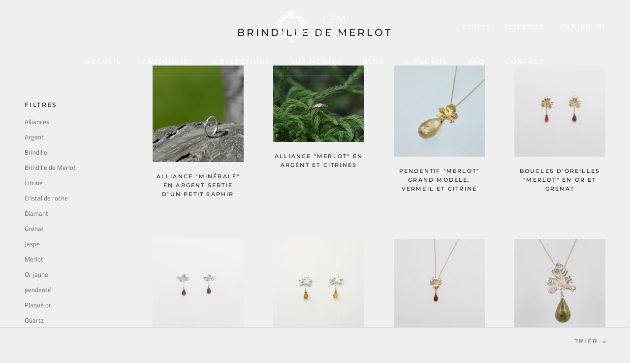

--- FILE ---
content_type: text/html; charset=utf-8
request_url: https://gembygemmes.com/collections/brindille
body_size: 26393
content:
<!doctype html>

<html class="no-js" lang="fr">
  <head>
    <meta charset="utf-8"> 
    <meta http-equiv="X-UA-Compatible" content="IE=edge,chrome=1">
    <meta name="viewport" content="width=device-width, initial-scale=1.0, height=device-height, minimum-scale=1.0, maximum-scale=1.0">
    <meta name="theme-color" content="">

    <title>
      Brindille de Merlot &ndash; GembyGemmes
    </title><link rel="canonical" href="https://gembygemmes.com/collections/brindille"><link rel="shortcut icon" href="//gembygemmes.com/cdn/shop/files/logo-shop-black_96x.png?v=1613748490" type="image/png"><meta property="og:type" content="website">
  <meta property="og:title" content="Brindille de Merlot">
  <meta property="og:image" content="http://gembygemmes.com/cdn/shop/collections/brindile.jpg?v=1573672018">
  <meta property="og:image:secure_url" content="https://gembygemmes.com/cdn/shop/collections/brindile.jpg?v=1573672018">
  <meta property="og:image:width" content="1783">
  <meta property="og:image:height" content="1888"><meta property="og:url" content="https://gembygemmes.com/collections/brindille">
<meta property="og:site_name" content="GembyGemmes"><meta name="twitter:card" content="summary"><meta name="twitter:title" content="Brindille de Merlot">
  <meta name="twitter:description" content="">
  <meta name="twitter:image" content="https://gembygemmes.com/cdn/shop/collections/brindile_600x600_crop_center.jpg?v=1573672018">
    <style>
  @font-face {
  font-family: Montserrat;
  font-weight: 500;
  font-style: normal;
  font-display: fallback;
  src: url("//gembygemmes.com/cdn/fonts/montserrat/montserrat_n5.07ef3781d9c78c8b93c98419da7ad4fbeebb6635.woff2") format("woff2"),
       url("//gembygemmes.com/cdn/fonts/montserrat/montserrat_n5.adf9b4bd8b0e4f55a0b203cdd84512667e0d5e4d.woff") format("woff");
}

  @font-face {
  font-family: "Titillium Web";
  font-weight: 400;
  font-style: normal;
  font-display: fallback;
  src: url("//gembygemmes.com/cdn/fonts/titillium_web/titilliumweb_n4.dc3610b1c7b7eb152fc1ddefb77e83a0b84386b3.woff2") format("woff2"),
       url("//gembygemmes.com/cdn/fonts/titillium_web/titilliumweb_n4.24dc69d5a89277f2854e112bddfd2c5420fd3973.woff") format("woff");
}


  @font-face {
  font-family: "Titillium Web";
  font-weight: 700;
  font-style: normal;
  font-display: fallback;
  src: url("//gembygemmes.com/cdn/fonts/titillium_web/titilliumweb_n7.d17ed1f3a767ca2dd9fcaa8710c651c747c3860e.woff2") format("woff2"),
       url("//gembygemmes.com/cdn/fonts/titillium_web/titilliumweb_n7.56a12bf435e8401765588d4fbf86b152db29e2a2.woff") format("woff");
}

  @font-face {
  font-family: "Titillium Web";
  font-weight: 400;
  font-style: italic;
  font-display: fallback;
  src: url("//gembygemmes.com/cdn/fonts/titillium_web/titilliumweb_i4.2e4a288a3b1073a078bbbf883bdf8c1ca2ff0f8f.woff2") format("woff2"),
       url("//gembygemmes.com/cdn/fonts/titillium_web/titilliumweb_i4.98dfcf65bc48d5feb68ff42764400055451c917c.woff") format("woff");
}

  @font-face {
  font-family: "Titillium Web";
  font-weight: 700;
  font-style: italic;
  font-display: fallback;
  src: url("//gembygemmes.com/cdn/fonts/titillium_web/titilliumweb_i7.3e8c9f7c6bca0b0064b77d34a6d297e354571235.woff2") format("woff2"),
       url("//gembygemmes.com/cdn/fonts/titillium_web/titilliumweb_i7.163ab44a3549d32affe27b1c25448b75221b890d.woff") format("woff");
}


  :root {
    --heading-font-family : Montserrat, sans-serif;
    --heading-font-weight : 500;
    --heading-font-style  : normal;

    --text-font-family : "Titillium Web", sans-serif;
    --text-font-weight : 400;
    --text-font-style  : normal;

    --base-text-font-size   : 13px;
    --default-text-font-size: 14px;--background          : #efefef;
    --background-rgb      : 239, 239, 239;
    --light-background    : #ffffff;
    --light-background-rgb: 255, 255, 255;
    --heading-color       : #1c1b1b;
    --text-color          : #1c1b1b;
    --text-color-rgb      : 28, 27, 27;
    --text-color-light    : #6a6a6a;
    --text-color-light-rgb: 106, 106, 106;
    --link-color          : #6a6a6a;
    --link-color-rgb      : 106, 106, 106;
    --border-color        : #cfcfcf;
    --border-color-rgb    : 207, 207, 207;

    --button-background    : #1c1b1b;
    --button-background-rgb: 28, 27, 27;
    --button-text-color    : #ffffff;

    --header-background       : #ffffff;
    --header-heading-color    : #1c1b1b;
    --header-light-text-color : #6a6a6a;
    --header-border-color     : #dddddd;

    --footer-background    : #ffffff;
    --footer-text-color    : #6a6a6a;
    --footer-heading-color : #1c1b1b;
    --footer-border-color  : #e9e9e9;

    --navigation-background      : #1c1b1b;
    --navigation-background-rgb  : 28, 27, 27;
    --navigation-text-color      : #ffffff;
    --navigation-text-color-light: rgba(255, 255, 255, 0.5);
    --navigation-border-color    : rgba(255, 255, 255, 0.25);

    --newsletter-popup-background     : #1c1b1b;
    --newsletter-popup-text-color     : #ffffff;
    --newsletter-popup-text-color-rgb : 255, 255, 255;

    --secondary-elements-background       : #1c1b1b;
    --secondary-elements-background-rgb   : 28, 27, 27;
    --secondary-elements-text-color       : #ffffff;
    --secondary-elements-text-color-light : rgba(255, 255, 255, 0.5);
    --secondary-elements-border-color     : rgba(255, 255, 255, 0.25);

    --product-sale-price-color    : #f94c43;
    --product-sale-price-color-rgb: 249, 76, 67;

    /* Shopify related variables */
    --payment-terms-background-color: #efefef;

    /* Products */

    --horizontal-spacing-four-products-per-row: 60px;
        --horizontal-spacing-two-products-per-row : 60px;

    --vertical-spacing-four-products-per-row: 60px;
        --vertical-spacing-two-products-per-row : 75px;

    /* Animation */
    --drawer-transition-timing: cubic-bezier(0.645, 0.045, 0.355, 1);
    --header-base-height: 80px; /* We set a default for browsers that do not support CSS variables */

    /* Cursors */
    --cursor-zoom-in-svg    : url(//gembygemmes.com/cdn/shop/t/6/assets/cursor-zoom-in.svg?v=170532930330058140181622458037);
    --cursor-zoom-in-2x-svg : url(//gembygemmes.com/cdn/shop/t/6/assets/cursor-zoom-in-2x.svg?v=56685658183649387561622458037);
  }
</style>

<script>
  // IE11 does not have support for CSS variables, so we have to polyfill them
  if (!(((window || {}).CSS || {}).supports && window.CSS.supports('(--a: 0)'))) {
    const script = document.createElement('script');
    script.type = 'text/javascript';
    script.src = 'https://cdn.jsdelivr.net/npm/css-vars-ponyfill@2';
    script.onload = function() {
      cssVars({});
    };

    document.getElementsByTagName('head')[0].appendChild(script);
  }
</script>

    <script>window.performance && window.performance.mark && window.performance.mark('shopify.content_for_header.start');</script><meta id="shopify-digital-wallet" name="shopify-digital-wallet" content="/7479459892/digital_wallets/dialog">
<meta name="shopify-checkout-api-token" content="e64b5a254842a763be1d777ff939e824">
<meta id="in-context-paypal-metadata" data-shop-id="7479459892" data-venmo-supported="false" data-environment="production" data-locale="fr_FR" data-paypal-v4="true" data-currency="EUR">
<link rel="alternate" type="application/atom+xml" title="Feed" href="/collections/brindille.atom" />
<link rel="next" href="/collections/brindille?page=2">
<link rel="alternate" type="application/json+oembed" href="https://gembygemmes.com/collections/brindille.oembed">
<script async="async" src="/checkouts/internal/preloads.js?locale=fr-FR"></script>
<link rel="preconnect" href="https://shop.app" crossorigin="anonymous">
<script async="async" src="https://shop.app/checkouts/internal/preloads.js?locale=fr-FR&shop_id=7479459892" crossorigin="anonymous"></script>
<script id="apple-pay-shop-capabilities" type="application/json">{"shopId":7479459892,"countryCode":"FR","currencyCode":"EUR","merchantCapabilities":["supports3DS"],"merchantId":"gid:\/\/shopify\/Shop\/7479459892","merchantName":"GembyGemmes","requiredBillingContactFields":["postalAddress","email"],"requiredShippingContactFields":["postalAddress","email"],"shippingType":"shipping","supportedNetworks":["visa","masterCard","amex","maestro"],"total":{"type":"pending","label":"GembyGemmes","amount":"1.00"},"shopifyPaymentsEnabled":true,"supportsSubscriptions":true}</script>
<script id="shopify-features" type="application/json">{"accessToken":"e64b5a254842a763be1d777ff939e824","betas":["rich-media-storefront-analytics"],"domain":"gembygemmes.com","predictiveSearch":true,"shopId":7479459892,"locale":"fr"}</script>
<script>var Shopify = Shopify || {};
Shopify.shop = "gembygemmes.myshopify.com";
Shopify.locale = "fr";
Shopify.currency = {"active":"EUR","rate":"1.0"};
Shopify.country = "FR";
Shopify.theme = {"name":"Prestige","id":120276320350,"schema_name":"Prestige","schema_version":"4.14.5","theme_store_id":855,"role":"main"};
Shopify.theme.handle = "null";
Shopify.theme.style = {"id":null,"handle":null};
Shopify.cdnHost = "gembygemmes.com/cdn";
Shopify.routes = Shopify.routes || {};
Shopify.routes.root = "/";</script>
<script type="module">!function(o){(o.Shopify=o.Shopify||{}).modules=!0}(window);</script>
<script>!function(o){function n(){var o=[];function n(){o.push(Array.prototype.slice.apply(arguments))}return n.q=o,n}var t=o.Shopify=o.Shopify||{};t.loadFeatures=n(),t.autoloadFeatures=n()}(window);</script>
<script>
  window.ShopifyPay = window.ShopifyPay || {};
  window.ShopifyPay.apiHost = "shop.app\/pay";
  window.ShopifyPay.redirectState = null;
</script>
<script id="shop-js-analytics" type="application/json">{"pageType":"collection"}</script>
<script defer="defer" async type="module" src="//gembygemmes.com/cdn/shopifycloud/shop-js/modules/v2/client.init-shop-cart-sync_C7zOiP7n.fr.esm.js"></script>
<script defer="defer" async type="module" src="//gembygemmes.com/cdn/shopifycloud/shop-js/modules/v2/chunk.common_CSlijhlg.esm.js"></script>
<script type="module">
  await import("//gembygemmes.com/cdn/shopifycloud/shop-js/modules/v2/client.init-shop-cart-sync_C7zOiP7n.fr.esm.js");
await import("//gembygemmes.com/cdn/shopifycloud/shop-js/modules/v2/chunk.common_CSlijhlg.esm.js");

  window.Shopify.SignInWithShop?.initShopCartSync?.({"fedCMEnabled":true,"windoidEnabled":true});

</script>
<script>
  window.Shopify = window.Shopify || {};
  if (!window.Shopify.featureAssets) window.Shopify.featureAssets = {};
  window.Shopify.featureAssets['shop-js'] = {"shop-cart-sync":["modules/v2/client.shop-cart-sync_BnBFXf0_.fr.esm.js","modules/v2/chunk.common_CSlijhlg.esm.js"],"init-fed-cm":["modules/v2/client.init-fed-cm_CSbHcSLQ.fr.esm.js","modules/v2/chunk.common_CSlijhlg.esm.js"],"shop-button":["modules/v2/client.shop-button_DLUKcBRB.fr.esm.js","modules/v2/chunk.common_CSlijhlg.esm.js"],"shop-cash-offers":["modules/v2/client.shop-cash-offers_Cua9cdqh.fr.esm.js","modules/v2/chunk.common_CSlijhlg.esm.js","modules/v2/chunk.modal_C0-OIa6B.esm.js"],"init-windoid":["modules/v2/client.init-windoid_BO2kqg2i.fr.esm.js","modules/v2/chunk.common_CSlijhlg.esm.js"],"init-shop-email-lookup-coordinator":["modules/v2/client.init-shop-email-lookup-coordinator_DcBZTVqR.fr.esm.js","modules/v2/chunk.common_CSlijhlg.esm.js"],"shop-toast-manager":["modules/v2/client.shop-toast-manager_CqHEw2nM.fr.esm.js","modules/v2/chunk.common_CSlijhlg.esm.js"],"shop-login-button":["modules/v2/client.shop-login-button_BQtEoURe.fr.esm.js","modules/v2/chunk.common_CSlijhlg.esm.js","modules/v2/chunk.modal_C0-OIa6B.esm.js"],"avatar":["modules/v2/client.avatar_BTnouDA3.fr.esm.js"],"pay-button":["modules/v2/client.pay-button_DUwpSVMx.fr.esm.js","modules/v2/chunk.common_CSlijhlg.esm.js"],"init-shop-cart-sync":["modules/v2/client.init-shop-cart-sync_C7zOiP7n.fr.esm.js","modules/v2/chunk.common_CSlijhlg.esm.js"],"init-customer-accounts":["modules/v2/client.init-customer-accounts_B0gbzGDF.fr.esm.js","modules/v2/client.shop-login-button_BQtEoURe.fr.esm.js","modules/v2/chunk.common_CSlijhlg.esm.js","modules/v2/chunk.modal_C0-OIa6B.esm.js"],"init-shop-for-new-customer-accounts":["modules/v2/client.init-shop-for-new-customer-accounts_C1ax6gR3.fr.esm.js","modules/v2/client.shop-login-button_BQtEoURe.fr.esm.js","modules/v2/chunk.common_CSlijhlg.esm.js","modules/v2/chunk.modal_C0-OIa6B.esm.js"],"init-customer-accounts-sign-up":["modules/v2/client.init-customer-accounts-sign-up_Dx4tXqtI.fr.esm.js","modules/v2/client.shop-login-button_BQtEoURe.fr.esm.js","modules/v2/chunk.common_CSlijhlg.esm.js","modules/v2/chunk.modal_C0-OIa6B.esm.js"],"checkout-modal":["modules/v2/client.checkout-modal_BZLk86_8.fr.esm.js","modules/v2/chunk.common_CSlijhlg.esm.js","modules/v2/chunk.modal_C0-OIa6B.esm.js"],"shop-follow-button":["modules/v2/client.shop-follow-button_YGA9KtE6.fr.esm.js","modules/v2/chunk.common_CSlijhlg.esm.js","modules/v2/chunk.modal_C0-OIa6B.esm.js"],"lead-capture":["modules/v2/client.lead-capture_BKsxsIKj.fr.esm.js","modules/v2/chunk.common_CSlijhlg.esm.js","modules/v2/chunk.modal_C0-OIa6B.esm.js"],"shop-login":["modules/v2/client.shop-login_s6dWeBr2.fr.esm.js","modules/v2/chunk.common_CSlijhlg.esm.js","modules/v2/chunk.modal_C0-OIa6B.esm.js"],"payment-terms":["modules/v2/client.payment-terms_CTuGCy7C.fr.esm.js","modules/v2/chunk.common_CSlijhlg.esm.js","modules/v2/chunk.modal_C0-OIa6B.esm.js"]};
</script>
<script id="__st">var __st={"a":7479459892,"offset":3600,"reqid":"e9bc95e5-7d44-4e26-b716-2e4daef9ee3c-1768413918","pageurl":"gembygemmes.com\/collections\/brindille","u":"e558544e9566","p":"collection","rtyp":"collection","rid":78079262772};</script>
<script>window.ShopifyPaypalV4VisibilityTracking = true;</script>
<script id="captcha-bootstrap">!function(){'use strict';const t='contact',e='account',n='new_comment',o=[[t,t],['blogs',n],['comments',n],[t,'customer']],c=[[e,'customer_login'],[e,'guest_login'],[e,'recover_customer_password'],[e,'create_customer']],r=t=>t.map((([t,e])=>`form[action*='/${t}']:not([data-nocaptcha='true']) input[name='form_type'][value='${e}']`)).join(','),a=t=>()=>t?[...document.querySelectorAll(t)].map((t=>t.form)):[];function s(){const t=[...o],e=r(t);return a(e)}const i='password',u='form_key',d=['recaptcha-v3-token','g-recaptcha-response','h-captcha-response',i],f=()=>{try{return window.sessionStorage}catch{return}},m='__shopify_v',_=t=>t.elements[u];function p(t,e,n=!1){try{const o=window.sessionStorage,c=JSON.parse(o.getItem(e)),{data:r}=function(t){const{data:e,action:n}=t;return t[m]||n?{data:e,action:n}:{data:t,action:n}}(c);for(const[e,n]of Object.entries(r))t.elements[e]&&(t.elements[e].value=n);n&&o.removeItem(e)}catch(o){console.error('form repopulation failed',{error:o})}}const l='form_type',E='cptcha';function T(t){t.dataset[E]=!0}const w=window,h=w.document,L='Shopify',v='ce_forms',y='captcha';let A=!1;((t,e)=>{const n=(g='f06e6c50-85a8-45c8-87d0-21a2b65856fe',I='https://cdn.shopify.com/shopifycloud/storefront-forms-hcaptcha/ce_storefront_forms_captcha_hcaptcha.v1.5.2.iife.js',D={infoText:'Protégé par hCaptcha',privacyText:'Confidentialité',termsText:'Conditions'},(t,e,n)=>{const o=w[L][v],c=o.bindForm;if(c)return c(t,g,e,D).then(n);var r;o.q.push([[t,g,e,D],n]),r=I,A||(h.body.append(Object.assign(h.createElement('script'),{id:'captcha-provider',async:!0,src:r})),A=!0)});var g,I,D;w[L]=w[L]||{},w[L][v]=w[L][v]||{},w[L][v].q=[],w[L][y]=w[L][y]||{},w[L][y].protect=function(t,e){n(t,void 0,e),T(t)},Object.freeze(w[L][y]),function(t,e,n,w,h,L){const[v,y,A,g]=function(t,e,n){const i=e?o:[],u=t?c:[],d=[...i,...u],f=r(d),m=r(i),_=r(d.filter((([t,e])=>n.includes(e))));return[a(f),a(m),a(_),s()]}(w,h,L),I=t=>{const e=t.target;return e instanceof HTMLFormElement?e:e&&e.form},D=t=>v().includes(t);t.addEventListener('submit',(t=>{const e=I(t);if(!e)return;const n=D(e)&&!e.dataset.hcaptchaBound&&!e.dataset.recaptchaBound,o=_(e),c=g().includes(e)&&(!o||!o.value);(n||c)&&t.preventDefault(),c&&!n&&(function(t){try{if(!f())return;!function(t){const e=f();if(!e)return;const n=_(t);if(!n)return;const o=n.value;o&&e.removeItem(o)}(t);const e=Array.from(Array(32),(()=>Math.random().toString(36)[2])).join('');!function(t,e){_(t)||t.append(Object.assign(document.createElement('input'),{type:'hidden',name:u})),t.elements[u].value=e}(t,e),function(t,e){const n=f();if(!n)return;const o=[...t.querySelectorAll(`input[type='${i}']`)].map((({name:t})=>t)),c=[...d,...o],r={};for(const[a,s]of new FormData(t).entries())c.includes(a)||(r[a]=s);n.setItem(e,JSON.stringify({[m]:1,action:t.action,data:r}))}(t,e)}catch(e){console.error('failed to persist form',e)}}(e),e.submit())}));const S=(t,e)=>{t&&!t.dataset[E]&&(n(t,e.some((e=>e===t))),T(t))};for(const o of['focusin','change'])t.addEventListener(o,(t=>{const e=I(t);D(e)&&S(e,y())}));const B=e.get('form_key'),M=e.get(l),P=B&&M;t.addEventListener('DOMContentLoaded',(()=>{const t=y();if(P)for(const e of t)e.elements[l].value===M&&p(e,B);[...new Set([...A(),...v().filter((t=>'true'===t.dataset.shopifyCaptcha))])].forEach((e=>S(e,t)))}))}(h,new URLSearchParams(w.location.search),n,t,e,['guest_login'])})(!0,!0)}();</script>
<script integrity="sha256-4kQ18oKyAcykRKYeNunJcIwy7WH5gtpwJnB7kiuLZ1E=" data-source-attribution="shopify.loadfeatures" defer="defer" src="//gembygemmes.com/cdn/shopifycloud/storefront/assets/storefront/load_feature-a0a9edcb.js" crossorigin="anonymous"></script>
<script crossorigin="anonymous" defer="defer" src="//gembygemmes.com/cdn/shopifycloud/storefront/assets/shopify_pay/storefront-65b4c6d7.js?v=20250812"></script>
<script data-source-attribution="shopify.dynamic_checkout.dynamic.init">var Shopify=Shopify||{};Shopify.PaymentButton=Shopify.PaymentButton||{isStorefrontPortableWallets:!0,init:function(){window.Shopify.PaymentButton.init=function(){};var t=document.createElement("script");t.src="https://gembygemmes.com/cdn/shopifycloud/portable-wallets/latest/portable-wallets.fr.js",t.type="module",document.head.appendChild(t)}};
</script>
<script data-source-attribution="shopify.dynamic_checkout.buyer_consent">
  function portableWalletsHideBuyerConsent(e){var t=document.getElementById("shopify-buyer-consent"),n=document.getElementById("shopify-subscription-policy-button");t&&n&&(t.classList.add("hidden"),t.setAttribute("aria-hidden","true"),n.removeEventListener("click",e))}function portableWalletsShowBuyerConsent(e){var t=document.getElementById("shopify-buyer-consent"),n=document.getElementById("shopify-subscription-policy-button");t&&n&&(t.classList.remove("hidden"),t.removeAttribute("aria-hidden"),n.addEventListener("click",e))}window.Shopify?.PaymentButton&&(window.Shopify.PaymentButton.hideBuyerConsent=portableWalletsHideBuyerConsent,window.Shopify.PaymentButton.showBuyerConsent=portableWalletsShowBuyerConsent);
</script>
<script data-source-attribution="shopify.dynamic_checkout.cart.bootstrap">document.addEventListener("DOMContentLoaded",(function(){function t(){return document.querySelector("shopify-accelerated-checkout-cart, shopify-accelerated-checkout")}if(t())Shopify.PaymentButton.init();else{new MutationObserver((function(e,n){t()&&(Shopify.PaymentButton.init(),n.disconnect())})).observe(document.body,{childList:!0,subtree:!0})}}));
</script>
<link id="shopify-accelerated-checkout-styles" rel="stylesheet" media="screen" href="https://gembygemmes.com/cdn/shopifycloud/portable-wallets/latest/accelerated-checkout-backwards-compat.css" crossorigin="anonymous">
<style id="shopify-accelerated-checkout-cart">
        #shopify-buyer-consent {
  margin-top: 1em;
  display: inline-block;
  width: 100%;
}

#shopify-buyer-consent.hidden {
  display: none;
}

#shopify-subscription-policy-button {
  background: none;
  border: none;
  padding: 0;
  text-decoration: underline;
  font-size: inherit;
  cursor: pointer;
}

#shopify-subscription-policy-button::before {
  box-shadow: none;
}

      </style>

<script>window.performance && window.performance.mark && window.performance.mark('shopify.content_for_header.end');</script>

    <link rel="stylesheet" href="//gembygemmes.com/cdn/shop/t/6/assets/theme.css?v=172510992918465899441625497282">

    <script>// This allows to expose several variables to the global scope, to be used in scripts
      window.theme = {
        pageType: "collection",
        moneyFormat: "€{{amount_with_comma_separator}}",
        moneyWithCurrencyFormat: "€{{amount_with_comma_separator}} EUR",
        productImageSize: "natural",
        searchMode: "product,article",
        showPageTransition: false,
        showElementStaggering: true,
        showImageZooming: true
      };

      window.routes = {
        rootUrl: "\/",
        rootUrlWithoutSlash: '',
        cartUrl: "\/cart",
        cartAddUrl: "\/cart\/add",
        cartChangeUrl: "\/cart\/change",
        searchUrl: "\/search",
        productRecommendationsUrl: "\/recommendations\/products"
      };

      window.languages = {
        cartAddNote: "Ajouter une note",
        cartEditNote: "Editer la note",
        productImageLoadingError: "L\u0026#39;image n\u0026#39;a pas pu être chargée. Essayez de recharger la page.",
        productFormAddToCart: "Ajouter au panier",
        productFormUnavailable: "Indisponible",
        productFormSoldOut: "Rupture",
        shippingEstimatorOneResult: "1 option disponible :",
        shippingEstimatorMoreResults: "{{count}} options disponibles :",
        shippingEstimatorNoResults: "Nous ne livrons pas à cette adresse."
      };

      window.lazySizesConfig = {
        loadHidden: false,
        hFac: 0.5,
        expFactor: 2,
        ricTimeout: 150,
        lazyClass: 'Image--lazyLoad',
        loadingClass: 'Image--lazyLoading',
        loadedClass: 'Image--lazyLoaded'
      };

      document.documentElement.className = document.documentElement.className.replace('no-js', 'js');
      document.documentElement.style.setProperty('--window-height', window.innerHeight + 'px');

      // We do a quick detection of some features (we could use Modernizr but for so little...)
      (function() {
        document.documentElement.className += ((window.CSS && window.CSS.supports('(position: sticky) or (position: -webkit-sticky)')) ? ' supports-sticky' : ' no-supports-sticky');
        document.documentElement.className += (window.matchMedia('(-moz-touch-enabled: 1), (hover: none)')).matches ? ' no-supports-hover' : ' supports-hover';
      }());
    </script>

    <script src="//gembygemmes.com/cdn/shop/t/6/assets/lazysizes.min.js?v=174358363404432586981622458018" async></script><script src="https://polyfill-fastly.net/v3/polyfill.min.js?unknown=polyfill&features=fetch,Element.prototype.closest,Element.prototype.remove,Element.prototype.classList,Array.prototype.includes,Array.prototype.fill,Object.assign,CustomEvent,IntersectionObserver,IntersectionObserverEntry,URL" defer></script>
    <script src="//gembygemmes.com/cdn/shop/t/6/assets/libs.min.js?v=26178543184394469741622458017" defer></script>
    <script src="//gembygemmes.com/cdn/shop/t/6/assets/theme.min.js?v=67427764916843642421625497283" defer></script>
    <script src="//gembygemmes.com/cdn/shop/t/6/assets/custom.js?v=183944157590872491501622458020" defer></script>

    <script>
      (function () {
        window.onpageshow = function() {
          if (window.theme.showPageTransition) {
            var pageTransition = document.querySelector('.PageTransition');

            if (pageTransition) {
              pageTransition.style.visibility = 'visible';
              pageTransition.style.opacity = '0';
            }
          }

          // When the page is loaded from the cache, we have to reload the cart content
          document.documentElement.dispatchEvent(new CustomEvent('cart:refresh', {
            bubbles: true
          }));
        };
      })();
    </script>

    


  <script type="application/ld+json">
  {
    "@context": "http://schema.org",
    "@type": "BreadcrumbList",
  "itemListElement": [{
      "@type": "ListItem",
      "position": 1,
      "name": "Translation missing: fr.general.breadcrumb.home",
      "item": "https://gembygemmes.com"
    },{
          "@type": "ListItem",
          "position": 2,
          "name": "Brindille de Merlot",
          "item": "https://gembygemmes.com/collections/brindille"
        }]
  }
  </script>

  <link href="https://monorail-edge.shopifysvc.com" rel="dns-prefetch">
<script>(function(){if ("sendBeacon" in navigator && "performance" in window) {try {var session_token_from_headers = performance.getEntriesByType('navigation')[0].serverTiming.find(x => x.name == '_s').description;} catch {var session_token_from_headers = undefined;}var session_cookie_matches = document.cookie.match(/_shopify_s=([^;]*)/);var session_token_from_cookie = session_cookie_matches && session_cookie_matches.length === 2 ? session_cookie_matches[1] : "";var session_token = session_token_from_headers || session_token_from_cookie || "";function handle_abandonment_event(e) {var entries = performance.getEntries().filter(function(entry) {return /monorail-edge.shopifysvc.com/.test(entry.name);});if (!window.abandonment_tracked && entries.length === 0) {window.abandonment_tracked = true;var currentMs = Date.now();var navigation_start = performance.timing.navigationStart;var payload = {shop_id: 7479459892,url: window.location.href,navigation_start,duration: currentMs - navigation_start,session_token,page_type: "collection"};window.navigator.sendBeacon("https://monorail-edge.shopifysvc.com/v1/produce", JSON.stringify({schema_id: "online_store_buyer_site_abandonment/1.1",payload: payload,metadata: {event_created_at_ms: currentMs,event_sent_at_ms: currentMs}}));}}window.addEventListener('pagehide', handle_abandonment_event);}}());</script>
<script id="web-pixels-manager-setup">(function e(e,d,r,n,o){if(void 0===o&&(o={}),!Boolean(null===(a=null===(i=window.Shopify)||void 0===i?void 0:i.analytics)||void 0===a?void 0:a.replayQueue)){var i,a;window.Shopify=window.Shopify||{};var t=window.Shopify;t.analytics=t.analytics||{};var s=t.analytics;s.replayQueue=[],s.publish=function(e,d,r){return s.replayQueue.push([e,d,r]),!0};try{self.performance.mark("wpm:start")}catch(e){}var l=function(){var e={modern:/Edge?\/(1{2}[4-9]|1[2-9]\d|[2-9]\d{2}|\d{4,})\.\d+(\.\d+|)|Firefox\/(1{2}[4-9]|1[2-9]\d|[2-9]\d{2}|\d{4,})\.\d+(\.\d+|)|Chrom(ium|e)\/(9{2}|\d{3,})\.\d+(\.\d+|)|(Maci|X1{2}).+ Version\/(15\.\d+|(1[6-9]|[2-9]\d|\d{3,})\.\d+)([,.]\d+|)( \(\w+\)|)( Mobile\/\w+|) Safari\/|Chrome.+OPR\/(9{2}|\d{3,})\.\d+\.\d+|(CPU[ +]OS|iPhone[ +]OS|CPU[ +]iPhone|CPU IPhone OS|CPU iPad OS)[ +]+(15[._]\d+|(1[6-9]|[2-9]\d|\d{3,})[._]\d+)([._]\d+|)|Android:?[ /-](13[3-9]|1[4-9]\d|[2-9]\d{2}|\d{4,})(\.\d+|)(\.\d+|)|Android.+Firefox\/(13[5-9]|1[4-9]\d|[2-9]\d{2}|\d{4,})\.\d+(\.\d+|)|Android.+Chrom(ium|e)\/(13[3-9]|1[4-9]\d|[2-9]\d{2}|\d{4,})\.\d+(\.\d+|)|SamsungBrowser\/([2-9]\d|\d{3,})\.\d+/,legacy:/Edge?\/(1[6-9]|[2-9]\d|\d{3,})\.\d+(\.\d+|)|Firefox\/(5[4-9]|[6-9]\d|\d{3,})\.\d+(\.\d+|)|Chrom(ium|e)\/(5[1-9]|[6-9]\d|\d{3,})\.\d+(\.\d+|)([\d.]+$|.*Safari\/(?![\d.]+ Edge\/[\d.]+$))|(Maci|X1{2}).+ Version\/(10\.\d+|(1[1-9]|[2-9]\d|\d{3,})\.\d+)([,.]\d+|)( \(\w+\)|)( Mobile\/\w+|) Safari\/|Chrome.+OPR\/(3[89]|[4-9]\d|\d{3,})\.\d+\.\d+|(CPU[ +]OS|iPhone[ +]OS|CPU[ +]iPhone|CPU IPhone OS|CPU iPad OS)[ +]+(10[._]\d+|(1[1-9]|[2-9]\d|\d{3,})[._]\d+)([._]\d+|)|Android:?[ /-](13[3-9]|1[4-9]\d|[2-9]\d{2}|\d{4,})(\.\d+|)(\.\d+|)|Mobile Safari.+OPR\/([89]\d|\d{3,})\.\d+\.\d+|Android.+Firefox\/(13[5-9]|1[4-9]\d|[2-9]\d{2}|\d{4,})\.\d+(\.\d+|)|Android.+Chrom(ium|e)\/(13[3-9]|1[4-9]\d|[2-9]\d{2}|\d{4,})\.\d+(\.\d+|)|Android.+(UC? ?Browser|UCWEB|U3)[ /]?(15\.([5-9]|\d{2,})|(1[6-9]|[2-9]\d|\d{3,})\.\d+)\.\d+|SamsungBrowser\/(5\.\d+|([6-9]|\d{2,})\.\d+)|Android.+MQ{2}Browser\/(14(\.(9|\d{2,})|)|(1[5-9]|[2-9]\d|\d{3,})(\.\d+|))(\.\d+|)|K[Aa][Ii]OS\/(3\.\d+|([4-9]|\d{2,})\.\d+)(\.\d+|)/},d=e.modern,r=e.legacy,n=navigator.userAgent;return n.match(d)?"modern":n.match(r)?"legacy":"unknown"}(),u="modern"===l?"modern":"legacy",c=(null!=n?n:{modern:"",legacy:""})[u],f=function(e){return[e.baseUrl,"/wpm","/b",e.hashVersion,"modern"===e.buildTarget?"m":"l",".js"].join("")}({baseUrl:d,hashVersion:r,buildTarget:u}),m=function(e){var d=e.version,r=e.bundleTarget,n=e.surface,o=e.pageUrl,i=e.monorailEndpoint;return{emit:function(e){var a=e.status,t=e.errorMsg,s=(new Date).getTime(),l=JSON.stringify({metadata:{event_sent_at_ms:s},events:[{schema_id:"web_pixels_manager_load/3.1",payload:{version:d,bundle_target:r,page_url:o,status:a,surface:n,error_msg:t},metadata:{event_created_at_ms:s}}]});if(!i)return console&&console.warn&&console.warn("[Web Pixels Manager] No Monorail endpoint provided, skipping logging."),!1;try{return self.navigator.sendBeacon.bind(self.navigator)(i,l)}catch(e){}var u=new XMLHttpRequest;try{return u.open("POST",i,!0),u.setRequestHeader("Content-Type","text/plain"),u.send(l),!0}catch(e){return console&&console.warn&&console.warn("[Web Pixels Manager] Got an unhandled error while logging to Monorail."),!1}}}}({version:r,bundleTarget:l,surface:e.surface,pageUrl:self.location.href,monorailEndpoint:e.monorailEndpoint});try{o.browserTarget=l,function(e){var d=e.src,r=e.async,n=void 0===r||r,o=e.onload,i=e.onerror,a=e.sri,t=e.scriptDataAttributes,s=void 0===t?{}:t,l=document.createElement("script"),u=document.querySelector("head"),c=document.querySelector("body");if(l.async=n,l.src=d,a&&(l.integrity=a,l.crossOrigin="anonymous"),s)for(var f in s)if(Object.prototype.hasOwnProperty.call(s,f))try{l.dataset[f]=s[f]}catch(e){}if(o&&l.addEventListener("load",o),i&&l.addEventListener("error",i),u)u.appendChild(l);else{if(!c)throw new Error("Did not find a head or body element to append the script");c.appendChild(l)}}({src:f,async:!0,onload:function(){if(!function(){var e,d;return Boolean(null===(d=null===(e=window.Shopify)||void 0===e?void 0:e.analytics)||void 0===d?void 0:d.initialized)}()){var d=window.webPixelsManager.init(e)||void 0;if(d){var r=window.Shopify.analytics;r.replayQueue.forEach((function(e){var r=e[0],n=e[1],o=e[2];d.publishCustomEvent(r,n,o)})),r.replayQueue=[],r.publish=d.publishCustomEvent,r.visitor=d.visitor,r.initialized=!0}}},onerror:function(){return m.emit({status:"failed",errorMsg:"".concat(f," has failed to load")})},sri:function(e){var d=/^sha384-[A-Za-z0-9+/=]+$/;return"string"==typeof e&&d.test(e)}(c)?c:"",scriptDataAttributes:o}),m.emit({status:"loading"})}catch(e){m.emit({status:"failed",errorMsg:(null==e?void 0:e.message)||"Unknown error"})}}})({shopId: 7479459892,storefrontBaseUrl: "https://gembygemmes.com",extensionsBaseUrl: "https://extensions.shopifycdn.com/cdn/shopifycloud/web-pixels-manager",monorailEndpoint: "https://monorail-edge.shopifysvc.com/unstable/produce_batch",surface: "storefront-renderer",enabledBetaFlags: ["2dca8a86","a0d5f9d2"],webPixelsConfigList: [{"id":"287277395","configuration":"{\"pixel_id\":\"2859154814187425\",\"pixel_type\":\"facebook_pixel\",\"metaapp_system_user_token\":\"-\"}","eventPayloadVersion":"v1","runtimeContext":"OPEN","scriptVersion":"ca16bc87fe92b6042fbaa3acc2fbdaa6","type":"APP","apiClientId":2329312,"privacyPurposes":["ANALYTICS","MARKETING","SALE_OF_DATA"],"dataSharingAdjustments":{"protectedCustomerApprovalScopes":["read_customer_address","read_customer_email","read_customer_name","read_customer_personal_data","read_customer_phone"]}},{"id":"189661523","eventPayloadVersion":"v1","runtimeContext":"LAX","scriptVersion":"1","type":"CUSTOM","privacyPurposes":["ANALYTICS"],"name":"Google Analytics tag (migrated)"},{"id":"shopify-app-pixel","configuration":"{}","eventPayloadVersion":"v1","runtimeContext":"STRICT","scriptVersion":"0450","apiClientId":"shopify-pixel","type":"APP","privacyPurposes":["ANALYTICS","MARKETING"]},{"id":"shopify-custom-pixel","eventPayloadVersion":"v1","runtimeContext":"LAX","scriptVersion":"0450","apiClientId":"shopify-pixel","type":"CUSTOM","privacyPurposes":["ANALYTICS","MARKETING"]}],isMerchantRequest: false,initData: {"shop":{"name":"GembyGemmes","paymentSettings":{"currencyCode":"EUR"},"myshopifyDomain":"gembygemmes.myshopify.com","countryCode":"FR","storefrontUrl":"https:\/\/gembygemmes.com"},"customer":null,"cart":null,"checkout":null,"productVariants":[],"purchasingCompany":null},},"https://gembygemmes.com/cdn","7cecd0b6w90c54c6cpe92089d5m57a67346",{"modern":"","legacy":""},{"shopId":"7479459892","storefrontBaseUrl":"https:\/\/gembygemmes.com","extensionBaseUrl":"https:\/\/extensions.shopifycdn.com\/cdn\/shopifycloud\/web-pixels-manager","surface":"storefront-renderer","enabledBetaFlags":"[\"2dca8a86\", \"a0d5f9d2\"]","isMerchantRequest":"false","hashVersion":"7cecd0b6w90c54c6cpe92089d5m57a67346","publish":"custom","events":"[[\"page_viewed\",{}],[\"collection_viewed\",{\"collection\":{\"id\":\"78079262772\",\"title\":\"Brindille de Merlot\",\"productVariants\":[{\"price\":{\"amount\":0.0,\"currencyCode\":\"EUR\"},\"product\":{\"title\":\"Alliance \\\"Minérale\\\" en argent sertie d’un petit saphir\",\"vendor\":\"GembyGemmes\",\"id\":\"6751340757086\",\"untranslatedTitle\":\"Alliance \\\"Minérale\\\" en argent sertie d’un petit saphir\",\"url\":\"\/products\/alliance-minerale-en-argent-sertie-d-un-saphir\",\"type\":\"Alliances\"},\"id\":\"39892020854878\",\"image\":{\"src\":\"\/\/gembygemmes.com\/cdn\/shop\/products\/DSC_8332.jpg?v=1673541835\"},\"sku\":\"\",\"title\":\"50\",\"untranslatedTitle\":\"50\"},{\"price\":{\"amount\":130.0,\"currencyCode\":\"EUR\"},\"product\":{\"title\":\"Alliance \\\"Merlot\\\" en argent et citrines\",\"vendor\":\"GembyGemmes\",\"id\":\"6751294685278\",\"untranslatedTitle\":\"Alliance \\\"Merlot\\\" en argent et citrines\",\"url\":\"\/products\/alliance-merlot-en-argent-et-citrines\",\"type\":\"Alliances\"},\"id\":\"39891786104926\",\"image\":{\"src\":\"\/\/gembygemmes.com\/cdn\/shop\/products\/DSC_9477.jpg?v=1673539131\"},\"sku\":\"\",\"title\":\"Default Title\",\"untranslatedTitle\":\"Default Title\"},{\"price\":{\"amount\":350.0,\"currencyCode\":\"EUR\"},\"product\":{\"title\":\"Pendentif \\\"Merlot\\\" grand modèle, vermeil et citrine\",\"vendor\":\"GembyGemmes\",\"id\":\"4494852587614\",\"untranslatedTitle\":\"Pendentif \\\"Merlot\\\" grand modèle, vermeil et citrine\",\"url\":\"\/products\/pendentif-merlot-grand-modele-et-citrine\",\"type\":\"Pendentif\"},\"id\":\"31565501988958\",\"image\":{\"src\":\"\/\/gembygemmes.com\/cdn\/shop\/products\/IMG_1661.jpg?v=1586857213\"},\"sku\":\"\",\"title\":\"Default Title\",\"untranslatedTitle\":\"Default Title\"},{\"price\":{\"amount\":580.0,\"currencyCode\":\"EUR\"},\"product\":{\"title\":\"Boucles d'oreilles \\\"merlot\\\" en or et grenat\",\"vendor\":\"Gem by Gemmes\",\"id\":\"4358265208926\",\"untranslatedTitle\":\"Boucles d'oreilles \\\"merlot\\\" en or et grenat\",\"url\":\"\/products\/boucles-doreilles-merlot-or-et-briolettes-de-grenat-en-pampilles\",\"type\":\"Boucles d'oreilles\"},\"id\":\"31172163534942\",\"image\":{\"src\":\"\/\/gembygemmes.com\/cdn\/shop\/products\/Sans_titre-1.jpg?v=1574847947\"},\"sku\":\"\",\"title\":\"Default Title\",\"untranslatedTitle\":\"Default Title\"},{\"price\":{\"amount\":200.0,\"currencyCode\":\"EUR\"},\"product\":{\"title\":\"Boucles d'oreilles \\\"folioles\\\" en argent et briolettes de quartz fumé\",\"vendor\":\"Gem by Gemmes\",\"id\":\"4359654735966\",\"untranslatedTitle\":\"Boucles d'oreilles \\\"folioles\\\" en argent et briolettes de quartz fumé\",\"url\":\"\/products\/boucles-doreilles-merlot-argent-et-pampilles-de-quartz-fume\",\"type\":\"Boucles d'oreilles\"},\"id\":\"31175750975582\",\"image\":{\"src\":\"\/\/gembygemmes.com\/cdn\/shop\/products\/102.jpg?v=1574943604\"},\"sku\":\"\",\"title\":\"Default Title\",\"untranslatedTitle\":\"Default Title\"},{\"price\":{\"amount\":200.0,\"currencyCode\":\"EUR\"},\"product\":{\"title\":\"Boucles d'oreilles \\\"merlot\\\" en argent et citrine\",\"vendor\":\"Gem by Gemmes\",\"id\":\"4374338207838\",\"untranslatedTitle\":\"Boucles d'oreilles \\\"merlot\\\" en argent et citrine\",\"url\":\"\/products\/pendants-doreilles-merlot-argent-et-citrines-en-pampilles\",\"type\":\"Boucles d'oreilles\"},\"id\":\"31200504184926\",\"image\":{\"src\":\"\/\/gembygemmes.com\/cdn\/shop\/products\/98.jpg?v=1576072268\"},\"sku\":\"\",\"title\":\"Default Title\",\"untranslatedTitle\":\"Default Title\"},{\"price\":{\"amount\":550.0,\"currencyCode\":\"EUR\"},\"product\":{\"title\":\"Collier Pendentif \\\" merlot \\\" en or et pampille de grenat\",\"vendor\":\"Gem by Gemmes\",\"id\":\"4350425432158\",\"untranslatedTitle\":\"Collier Pendentif \\\" merlot \\\" en or et pampille de grenat\",\"url\":\"\/products\/collier-pendentif-merlot-or-et-pampille-de-grenat\",\"type\":\"Collier\"},\"id\":\"31158411362398\",\"image\":{\"src\":\"\/\/gembygemmes.com\/cdn\/shop\/products\/66.jpg?v=1574440127\"},\"sku\":\"\",\"title\":\"Default Title\",\"untranslatedTitle\":\"Default Title\"},{\"price\":{\"amount\":300.0,\"currencyCode\":\"EUR\"},\"product\":{\"title\":\"Collier Pendentif \\\" merlot \\\" argent et pampille de jaspe vert\",\"vendor\":\"Gem by Gemmes\",\"id\":\"4359465992286\",\"untranslatedTitle\":\"Collier Pendentif \\\" merlot \\\" argent et pampille de jaspe vert\",\"url\":\"\/products\/collier-pendentif-merlot-argent-et-pampille-de-jaspe-vert\",\"type\":\"Collier\"},\"id\":\"31175323025502\",\"image\":{\"src\":\"\/\/gembygemmes.com\/cdn\/shop\/products\/85.jpg?v=1574931301\"},\"sku\":\"\",\"title\":\"Default Title\",\"untranslatedTitle\":\"Default Title\"},{\"price\":{\"amount\":300.0,\"currencyCode\":\"EUR\"},\"product\":{\"title\":\"Collier Pendentif \\\" merlot \\\" en argent et pampille de quartz lemon\",\"vendor\":\"Gem by Gemmes\",\"id\":\"4359610663006\",\"untranslatedTitle\":\"Collier Pendentif \\\" merlot \\\" en argent et pampille de quartz lemon\",\"url\":\"\/products\/collier-pendentif-merlot-argent-et-pampille-de-quartz-lemon\",\"type\":\"Collier\"},\"id\":\"31175700971614\",\"image\":{\"src\":\"\/\/gembygemmes.com\/cdn\/shop\/products\/90.jpg?v=1574940869\"},\"sku\":\"\",\"title\":\"Default Title\",\"untranslatedTitle\":\"Default Title\"},{\"price\":{\"amount\":220.0,\"currencyCode\":\"EUR\"},\"product\":{\"title\":\"Collier Pendentif \\\" merlot \\\" argent et pampille de citrine\",\"vendor\":\"Gem by Gemmes\",\"id\":\"4359459536990\",\"untranslatedTitle\":\"Collier Pendentif \\\" merlot \\\" argent et pampille de citrine\",\"url\":\"\/products\/collier-pendentif-merlot-et-pampille-de-citrine\",\"type\":\"Collier\"},\"id\":\"31175310737502\",\"image\":{\"src\":\"\/\/gembygemmes.com\/cdn\/shop\/products\/84_1.jpg?v=1574930938\"},\"sku\":\"\",\"title\":\"Default Title\",\"untranslatedTitle\":\"Default Title\"},{\"price\":{\"amount\":200.0,\"currencyCode\":\"EUR\"},\"product\":{\"title\":\"Collier Pendentif \\\" merlot \\\" en argent et pampille de citrine\",\"vendor\":\"Gem by Gemmes\",\"id\":\"4359457079390\",\"untranslatedTitle\":\"Collier Pendentif \\\" merlot \\\" en argent et pampille de citrine\",\"url\":\"\/products\/collier-pendentif-merlot-argent-et-pampille-de-citrine\",\"type\":\"Collier\"},\"id\":\"31175307526238\",\"image\":{\"src\":\"\/\/gembygemmes.com\/cdn\/shop\/products\/84.1.jpg?v=1576063741\"},\"sku\":\"\",\"title\":\"Default Title\",\"untranslatedTitle\":\"Default Title\"},{\"price\":{\"amount\":600.0,\"currencyCode\":\"EUR\"},\"product\":{\"title\":\"Collier Pendentif \\\" merlot \\\" or,  et pampille de citrine\",\"vendor\":\"Gem by Gemmes\",\"id\":\"4350297440350\",\"untranslatedTitle\":\"Collier Pendentif \\\" merlot \\\" or,  et pampille de citrine\",\"url\":\"\/products\/collier-pendentif-merlot-or-et-pampille-de-citrine\",\"type\":\"Collier\"},\"id\":\"31157981315166\",\"image\":{\"src\":\"\/\/gembygemmes.com\/cdn\/shop\/products\/64.jpg?v=1574432112\"},\"sku\":\"\",\"title\":\"Default Title\",\"untranslatedTitle\":\"Default Title\"},{\"price\":{\"amount\":200.0,\"currencyCode\":\"EUR\"},\"product\":{\"title\":\"Collier Pendentif \\\" merlot \\\" argent et pampille de grenat\",\"vendor\":\"Gem by Gemmes\",\"id\":\"4359447937118\",\"untranslatedTitle\":\"Collier Pendentif \\\" merlot \\\" argent et pampille de grenat\",\"url\":\"\/products\/collier-pendentif-merlot-argent-et-pampille-de-grenat\",\"type\":\"Collier\"},\"id\":\"31175292911710\",\"image\":{\"src\":\"\/\/gembygemmes.com\/cdn\/shop\/products\/83.1.jpg?v=1576063011\"},\"sku\":\"\",\"title\":\"Default Title\",\"untranslatedTitle\":\"Default Title\"},{\"price\":{\"amount\":110.0,\"currencyCode\":\"EUR\"},\"product\":{\"title\":\"Alliance \\\"merlot\\\" en argent et tourmaline verte\",\"vendor\":\"Gem by Gemmes\",\"id\":\"4374174728286\",\"untranslatedTitle\":\"Alliance \\\"merlot\\\" en argent et tourmaline verte\",\"url\":\"\/products\/alliance-merlot-argent-et-spinelle-rouge\",\"type\":\"Alliances\"},\"id\":\"39413205106782\",\"image\":{\"src\":\"\/\/gembygemmes.com\/cdn\/shop\/products\/IMG_76552.jpg?v=1673540467\"},\"sku\":\"\",\"title\":\"54\",\"untranslatedTitle\":\"54\"},{\"price\":{\"amount\":120.0,\"currencyCode\":\"EUR\"},\"product\":{\"title\":\"Alliance \\\"merlot\\\" argent et grenat\",\"vendor\":\"Gem by Gemmes\",\"id\":\"4374147924062\",\"untranslatedTitle\":\"Alliance \\\"merlot\\\" argent et grenat\",\"url\":\"\/products\/alliance-merlot-argent-et-spinelle-rose\",\"type\":\"Alliances\"},\"id\":\"31200243974238\",\"image\":{\"src\":\"\/\/gembygemmes.com\/cdn\/shop\/products\/75_2.jpg?v=1576055643\"},\"sku\":\"\",\"title\":\"Default Title\",\"untranslatedTitle\":\"Default Title\"},{\"price\":{\"amount\":130.0,\"currencyCode\":\"EUR\"},\"product\":{\"title\":\"Alliance \\\"merlot\\\" argent et diopside vert\",\"vendor\":\"Gem by Gemmes\",\"id\":\"4437195882590\",\"untranslatedTitle\":\"Alliance \\\"merlot\\\" argent et diopside vert\",\"url\":\"\/products\/alliance-merlot-argent-et-saphirs\",\"type\":\"Alliances\"},\"id\":\"31335700234334\",\"image\":{\"src\":\"\/\/gembygemmes.com\/cdn\/shop\/products\/IMG_3900.jpg?v=1673536812\"},\"sku\":\"\",\"title\":\"Default Title\",\"untranslatedTitle\":\"Default Title\"}]}}]]"});</script><script>
  window.ShopifyAnalytics = window.ShopifyAnalytics || {};
  window.ShopifyAnalytics.meta = window.ShopifyAnalytics.meta || {};
  window.ShopifyAnalytics.meta.currency = 'EUR';
  var meta = {"products":[{"id":6751340757086,"gid":"gid:\/\/shopify\/Product\/6751340757086","vendor":"GembyGemmes","type":"Alliances","handle":"alliance-minerale-en-argent-sertie-d-un-saphir","variants":[{"id":39892020854878,"price":0,"name":"Alliance \"Minérale\" en argent sertie d’un petit saphir - 50","public_title":"50","sku":""},{"id":39892020920414,"price":0,"name":"Alliance \"Minérale\" en argent sertie d’un petit saphir - 54","public_title":"54","sku":""},{"id":39892020953182,"price":0,"name":"Alliance \"Minérale\" en argent sertie d’un petit saphir - 55","public_title":"55","sku":""},{"id":39892020985950,"price":0,"name":"Alliance \"Minérale\" en argent sertie d’un petit saphir - 56","public_title":"56","sku":""}],"remote":false},{"id":6751294685278,"gid":"gid:\/\/shopify\/Product\/6751294685278","vendor":"GembyGemmes","type":"Alliances","handle":"alliance-merlot-en-argent-et-citrines","variants":[{"id":39891786104926,"price":13000,"name":"Alliance \"Merlot\" en argent et citrines","public_title":null,"sku":""}],"remote":false},{"id":4494852587614,"gid":"gid:\/\/shopify\/Product\/4494852587614","vendor":"GembyGemmes","type":"Pendentif","handle":"pendentif-merlot-grand-modele-et-citrine","variants":[{"id":31565501988958,"price":35000,"name":"Pendentif \"Merlot\" grand modèle, vermeil et citrine","public_title":null,"sku":""}],"remote":false},{"id":4358265208926,"gid":"gid:\/\/shopify\/Product\/4358265208926","vendor":"Gem by Gemmes","type":"Boucles d'oreilles","handle":"boucles-doreilles-merlot-or-et-briolettes-de-grenat-en-pampilles","variants":[{"id":31172163534942,"price":58000,"name":"Boucles d'oreilles \"merlot\" en or et grenat","public_title":null,"sku":""}],"remote":false},{"id":4359654735966,"gid":"gid:\/\/shopify\/Product\/4359654735966","vendor":"Gem by Gemmes","type":"Boucles d'oreilles","handle":"boucles-doreilles-merlot-argent-et-pampilles-de-quartz-fume","variants":[{"id":31175750975582,"price":20000,"name":"Boucles d'oreilles \"folioles\" en argent et briolettes de quartz fumé","public_title":null,"sku":""}],"remote":false},{"id":4374338207838,"gid":"gid:\/\/shopify\/Product\/4374338207838","vendor":"Gem by Gemmes","type":"Boucles d'oreilles","handle":"pendants-doreilles-merlot-argent-et-citrines-en-pampilles","variants":[{"id":31200504184926,"price":20000,"name":"Boucles d'oreilles \"merlot\" en argent et citrine","public_title":null,"sku":""}],"remote":false},{"id":4350425432158,"gid":"gid:\/\/shopify\/Product\/4350425432158","vendor":"Gem by Gemmes","type":"Collier","handle":"collier-pendentif-merlot-or-et-pampille-de-grenat","variants":[{"id":31158411362398,"price":55000,"name":"Collier Pendentif \" merlot \" en or et pampille de grenat","public_title":null,"sku":""}],"remote":false},{"id":4359465992286,"gid":"gid:\/\/shopify\/Product\/4359465992286","vendor":"Gem by Gemmes","type":"Collier","handle":"collier-pendentif-merlot-argent-et-pampille-de-jaspe-vert","variants":[{"id":31175323025502,"price":30000,"name":"Collier Pendentif \" merlot \" argent et pampille de jaspe vert","public_title":null,"sku":""}],"remote":false},{"id":4359610663006,"gid":"gid:\/\/shopify\/Product\/4359610663006","vendor":"Gem by Gemmes","type":"Collier","handle":"collier-pendentif-merlot-argent-et-pampille-de-quartz-lemon","variants":[{"id":31175700971614,"price":30000,"name":"Collier Pendentif \" merlot \" en argent et pampille de quartz lemon","public_title":null,"sku":""}],"remote":false},{"id":4359459536990,"gid":"gid:\/\/shopify\/Product\/4359459536990","vendor":"Gem by Gemmes","type":"Collier","handle":"collier-pendentif-merlot-et-pampille-de-citrine","variants":[{"id":31175310737502,"price":22000,"name":"Collier Pendentif \" merlot \" argent et pampille de citrine","public_title":null,"sku":""}],"remote":false},{"id":4359457079390,"gid":"gid:\/\/shopify\/Product\/4359457079390","vendor":"Gem by Gemmes","type":"Collier","handle":"collier-pendentif-merlot-argent-et-pampille-de-citrine","variants":[{"id":31175307526238,"price":20000,"name":"Collier Pendentif \" merlot \" en argent et pampille de citrine","public_title":null,"sku":""}],"remote":false},{"id":4350297440350,"gid":"gid:\/\/shopify\/Product\/4350297440350","vendor":"Gem by Gemmes","type":"Collier","handle":"collier-pendentif-merlot-or-et-pampille-de-citrine","variants":[{"id":31157981315166,"price":60000,"name":"Collier Pendentif \" merlot \" or,  et pampille de citrine","public_title":null,"sku":""}],"remote":false},{"id":4359447937118,"gid":"gid:\/\/shopify\/Product\/4359447937118","vendor":"Gem by Gemmes","type":"Collier","handle":"collier-pendentif-merlot-argent-et-pampille-de-grenat","variants":[{"id":31175292911710,"price":20000,"name":"Collier Pendentif \" merlot \" argent et pampille de grenat","public_title":null,"sku":""}],"remote":false},{"id":4374174728286,"gid":"gid:\/\/shopify\/Product\/4374174728286","vendor":"Gem by Gemmes","type":"Alliances","handle":"alliance-merlot-argent-et-spinelle-rouge","variants":[{"id":39413205106782,"price":11000,"name":"Alliance \"merlot\" en argent et tourmaline verte - 54","public_title":"54","sku":""},{"id":39413205172318,"price":11000,"name":"Alliance \"merlot\" en argent et tourmaline verte - 55","public_title":"55","sku":""}],"remote":false},{"id":4374147924062,"gid":"gid:\/\/shopify\/Product\/4374147924062","vendor":"Gem by Gemmes","type":"Alliances","handle":"alliance-merlot-argent-et-spinelle-rose","variants":[{"id":31200243974238,"price":12000,"name":"Alliance \"merlot\" argent et grenat","public_title":null,"sku":""}],"remote":false},{"id":4437195882590,"gid":"gid:\/\/shopify\/Product\/4437195882590","vendor":"Gem by Gemmes","type":"Alliances","handle":"alliance-merlot-argent-et-saphirs","variants":[{"id":31335700234334,"price":13000,"name":"Alliance \"merlot\" argent et diopside vert","public_title":null,"sku":""}],"remote":false}],"page":{"pageType":"collection","resourceType":"collection","resourceId":78079262772,"requestId":"e9bc95e5-7d44-4e26-b716-2e4daef9ee3c-1768413918"}};
  for (var attr in meta) {
    window.ShopifyAnalytics.meta[attr] = meta[attr];
  }
</script>
<script class="analytics">
  (function () {
    var customDocumentWrite = function(content) {
      var jquery = null;

      if (window.jQuery) {
        jquery = window.jQuery;
      } else if (window.Checkout && window.Checkout.$) {
        jquery = window.Checkout.$;
      }

      if (jquery) {
        jquery('body').append(content);
      }
    };

    var hasLoggedConversion = function(token) {
      if (token) {
        return document.cookie.indexOf('loggedConversion=' + token) !== -1;
      }
      return false;
    }

    var setCookieIfConversion = function(token) {
      if (token) {
        var twoMonthsFromNow = new Date(Date.now());
        twoMonthsFromNow.setMonth(twoMonthsFromNow.getMonth() + 2);

        document.cookie = 'loggedConversion=' + token + '; expires=' + twoMonthsFromNow;
      }
    }

    var trekkie = window.ShopifyAnalytics.lib = window.trekkie = window.trekkie || [];
    if (trekkie.integrations) {
      return;
    }
    trekkie.methods = [
      'identify',
      'page',
      'ready',
      'track',
      'trackForm',
      'trackLink'
    ];
    trekkie.factory = function(method) {
      return function() {
        var args = Array.prototype.slice.call(arguments);
        args.unshift(method);
        trekkie.push(args);
        return trekkie;
      };
    };
    for (var i = 0; i < trekkie.methods.length; i++) {
      var key = trekkie.methods[i];
      trekkie[key] = trekkie.factory(key);
    }
    trekkie.load = function(config) {
      trekkie.config = config || {};
      trekkie.config.initialDocumentCookie = document.cookie;
      var first = document.getElementsByTagName('script')[0];
      var script = document.createElement('script');
      script.type = 'text/javascript';
      script.onerror = function(e) {
        var scriptFallback = document.createElement('script');
        scriptFallback.type = 'text/javascript';
        scriptFallback.onerror = function(error) {
                var Monorail = {
      produce: function produce(monorailDomain, schemaId, payload) {
        var currentMs = new Date().getTime();
        var event = {
          schema_id: schemaId,
          payload: payload,
          metadata: {
            event_created_at_ms: currentMs,
            event_sent_at_ms: currentMs
          }
        };
        return Monorail.sendRequest("https://" + monorailDomain + "/v1/produce", JSON.stringify(event));
      },
      sendRequest: function sendRequest(endpointUrl, payload) {
        // Try the sendBeacon API
        if (window && window.navigator && typeof window.navigator.sendBeacon === 'function' && typeof window.Blob === 'function' && !Monorail.isIos12()) {
          var blobData = new window.Blob([payload], {
            type: 'text/plain'
          });

          if (window.navigator.sendBeacon(endpointUrl, blobData)) {
            return true;
          } // sendBeacon was not successful

        } // XHR beacon

        var xhr = new XMLHttpRequest();

        try {
          xhr.open('POST', endpointUrl);
          xhr.setRequestHeader('Content-Type', 'text/plain');
          xhr.send(payload);
        } catch (e) {
          console.log(e);
        }

        return false;
      },
      isIos12: function isIos12() {
        return window.navigator.userAgent.lastIndexOf('iPhone; CPU iPhone OS 12_') !== -1 || window.navigator.userAgent.lastIndexOf('iPad; CPU OS 12_') !== -1;
      }
    };
    Monorail.produce('monorail-edge.shopifysvc.com',
      'trekkie_storefront_load_errors/1.1',
      {shop_id: 7479459892,
      theme_id: 120276320350,
      app_name: "storefront",
      context_url: window.location.href,
      source_url: "//gembygemmes.com/cdn/s/trekkie.storefront.55c6279c31a6628627b2ba1c5ff367020da294e2.min.js"});

        };
        scriptFallback.async = true;
        scriptFallback.src = '//gembygemmes.com/cdn/s/trekkie.storefront.55c6279c31a6628627b2ba1c5ff367020da294e2.min.js';
        first.parentNode.insertBefore(scriptFallback, first);
      };
      script.async = true;
      script.src = '//gembygemmes.com/cdn/s/trekkie.storefront.55c6279c31a6628627b2ba1c5ff367020da294e2.min.js';
      first.parentNode.insertBefore(script, first);
    };
    trekkie.load(
      {"Trekkie":{"appName":"storefront","development":false,"defaultAttributes":{"shopId":7479459892,"isMerchantRequest":null,"themeId":120276320350,"themeCityHash":"14443510446751203270","contentLanguage":"fr","currency":"EUR","eventMetadataId":"048ced1a-afa3-4de6-a0ae-39c78079938d"},"isServerSideCookieWritingEnabled":true,"monorailRegion":"shop_domain","enabledBetaFlags":["65f19447"]},"Session Attribution":{},"S2S":{"facebookCapiEnabled":true,"source":"trekkie-storefront-renderer","apiClientId":580111}}
    );

    var loaded = false;
    trekkie.ready(function() {
      if (loaded) return;
      loaded = true;

      window.ShopifyAnalytics.lib = window.trekkie;

      var originalDocumentWrite = document.write;
      document.write = customDocumentWrite;
      try { window.ShopifyAnalytics.merchantGoogleAnalytics.call(this); } catch(error) {};
      document.write = originalDocumentWrite;

      window.ShopifyAnalytics.lib.page(null,{"pageType":"collection","resourceType":"collection","resourceId":78079262772,"requestId":"e9bc95e5-7d44-4e26-b716-2e4daef9ee3c-1768413918","shopifyEmitted":true});

      var match = window.location.pathname.match(/checkouts\/(.+)\/(thank_you|post_purchase)/)
      var token = match? match[1]: undefined;
      if (!hasLoggedConversion(token)) {
        setCookieIfConversion(token);
        window.ShopifyAnalytics.lib.track("Viewed Product Category",{"currency":"EUR","category":"Collection: brindille","collectionName":"brindille","collectionId":78079262772,"nonInteraction":true},undefined,undefined,{"shopifyEmitted":true});
      }
    });


        var eventsListenerScript = document.createElement('script');
        eventsListenerScript.async = true;
        eventsListenerScript.src = "//gembygemmes.com/cdn/shopifycloud/storefront/assets/shop_events_listener-3da45d37.js";
        document.getElementsByTagName('head')[0].appendChild(eventsListenerScript);

})();</script>
  <script>
  if (!window.ga || (window.ga && typeof window.ga !== 'function')) {
    window.ga = function ga() {
      (window.ga.q = window.ga.q || []).push(arguments);
      if (window.Shopify && window.Shopify.analytics && typeof window.Shopify.analytics.publish === 'function') {
        window.Shopify.analytics.publish("ga_stub_called", {}, {sendTo: "google_osp_migration"});
      }
      console.error("Shopify's Google Analytics stub called with:", Array.from(arguments), "\nSee https://help.shopify.com/manual/promoting-marketing/pixels/pixel-migration#google for more information.");
    };
    if (window.Shopify && window.Shopify.analytics && typeof window.Shopify.analytics.publish === 'function') {
      window.Shopify.analytics.publish("ga_stub_initialized", {}, {sendTo: "google_osp_migration"});
    }
  }
</script>
<script
  defer
  src="https://gembygemmes.com/cdn/shopifycloud/perf-kit/shopify-perf-kit-3.0.3.min.js"
  data-application="storefront-renderer"
  data-shop-id="7479459892"
  data-render-region="gcp-us-east1"
  data-page-type="collection"
  data-theme-instance-id="120276320350"
  data-theme-name="Prestige"
  data-theme-version="4.14.5"
  data-monorail-region="shop_domain"
  data-resource-timing-sampling-rate="10"
  data-shs="true"
  data-shs-beacon="true"
  data-shs-export-with-fetch="true"
  data-shs-logs-sample-rate="1"
  data-shs-beacon-endpoint="https://gembygemmes.com/api/collect"
></script>
</head><body class="prestige--v4 features--heading-small features--heading-uppercase features--show-price-on-hover features--show-button-transition features--show-image-zooming features--show-element-staggering  template-collection">
    <a class="PageSkipLink u-visually-hidden" href="#main">Aller au contenu</a>
    <span class="LoadingBar"></span>
    <div class="PageOverlay"></div><div id="shopify-section-popup" class="shopify-section"></div>
    <div id="shopify-section-sidebar-menu" class="shopify-section"><section id="sidebar-menu" class="SidebarMenu Drawer Drawer--small Drawer--fromLeft" aria-hidden="true" data-section-id="sidebar-menu" data-section-type="sidebar-menu">
    <header class="Drawer__Header" data-drawer-animated-left>
      <button class="Drawer__Close Icon-Wrapper--clickable" data-action="close-drawer" data-drawer-id="sidebar-menu" aria-label="Fermer la navigation"><svg class="Icon Icon--close" role="presentation" viewBox="0 0 16 14">
      <path d="M15 0L1 14m14 0L1 0" stroke="currentColor" fill="none" fill-rule="evenodd"></path>
    </svg></button>
    </header>

    <div class="Drawer__Content">
      <div class="Drawer__Main" data-drawer-animated-left data-scrollable>
        <div class="Drawer__Container">
          <nav class="SidebarMenu__Nav SidebarMenu__Nav--primary" aria-label="Navigation latérale"><div class="Collapsible"><a href="/" class="Collapsible__Button Heading Link Link--primary u-h6">Accueil</a></div><div class="Collapsible"><button class="Collapsible__Button Heading u-h6" data-action="toggle-collapsible" aria-expanded="false">Catégories<span class="Collapsible__Plus"></span>
                  </button>

                  <div class="Collapsible__Inner">
                    <div class="Collapsible__Content"><div class="Collapsible"><a href="/collections/alliances" class="Collapsible__Button Heading Text--subdued Link Link--primary u-h7">Alliance</a></div><div class="Collapsible"><a href="/collections/bagues" class="Collapsible__Button Heading Text--subdued Link Link--primary u-h7">Bagues</a></div><div class="Collapsible"><a href="/collections/colliers-et-pendentifs" class="Collapsible__Button Heading Text--subdued Link Link--primary u-h7">Colliers et pendentifs</a></div><div class="Collapsible"><a href="/collections/boucles-doreilles" class="Collapsible__Button Heading Text--subdued Link Link--primary u-h7">Boucles d&#39;oreilles</a></div><div class="Collapsible"><a href="/collections/bracelets" class="Collapsible__Button Heading Text--subdued Link Link--primary u-h7">Bracelets</a></div></div>
                  </div></div><div class="Collapsible"><button class="Collapsible__Button Heading u-h6" data-action="toggle-collapsible" aria-expanded="false">Collections<span class="Collapsible__Plus"></span>
                  </button>

                  <div class="Collapsible__Inner">
                    <div class="Collapsible__Content"><div class="Collapsible"><button class="Collapsible__Button Heading Text--subdued Link--primary u-h7" data-action="toggle-collapsible" aria-expanded="false">Rinceaux<span class="Collapsible__Plus"></span>
                            </button>

                            <div class="Collapsible__Inner">
                              <div class="Collapsible__Content">
                                <ul class="Linklist Linklist--bordered Linklist--spacingLoose"><li class="Linklist__Item">
                                      <a href="/collections/bagues-rinceaux" class="Text--subdued Link Link--primary">Bagues</a>
                                    </li><li class="Linklist__Item">
                                      <a href="/collections/pendentifs-rinceaux" class="Text--subdued Link Link--primary">Pendentifs</a>
                                    </li><li class="Linklist__Item">
                                      <a href="/collections/boucles-doreilles-rinceaux" class="Text--subdued Link Link--primary">Boucles d&#39;oreilles</a>
                                    </li></ul>
                              </div>
                            </div></div><div class="Collapsible"><button class="Collapsible__Button Heading Text--subdued Link--primary u-h7" data-action="toggle-collapsible" aria-expanded="false">Entrelacs<span class="Collapsible__Plus"></span>
                            </button>

                            <div class="Collapsible__Inner">
                              <div class="Collapsible__Content">
                                <ul class="Linklist Linklist--bordered Linklist--spacingLoose"><li class="Linklist__Item">
                                      <a href="/collections/bagues-entrelacs" class="Text--subdued Link Link--primary">Bagues</a>
                                    </li><li class="Linklist__Item">
                                      <a href="/collections/colliers-entrelacs" class="Text--subdued Link Link--primary">Colliers</a>
                                    </li><li class="Linklist__Item">
                                      <a href="/collections/boucles-doreilles-entrelacs" class="Text--subdued Link Link--primary">Boucles d&#39;oreilles</a>
                                    </li></ul>
                              </div>
                            </div></div><div class="Collapsible"><a href="/collections/nenuphar" class="Collapsible__Button Heading Text--subdued Link Link--primary u-h7">Nénuphar</a></div><div class="Collapsible"><a href="/collections/mineral" class="Collapsible__Button Heading Text--subdued Link Link--primary u-h7">Minéral</a></div><div class="Collapsible"><a href="/collections/brindille" class="Collapsible__Button Heading Text--subdued Link Link--primary u-h7">Brindille</a></div><div class="Collapsible"><a href="/collections/merlot" class="Collapsible__Button Heading Text--subdued Link Link--primary u-h7">Merlot</a></div><div class="Collapsible"><a href="/collections/croix" class="Collapsible__Button Heading Text--subdued Link Link--primary u-h7">Croix</a></div><div class="Collapsible"><a href="/collections/perles-de-pierres" class="Collapsible__Button Heading Text--subdued Link Link--primary u-h7">Gemmes en perles</a></div></div>
                  </div></div><div class="Collapsible"><button class="Collapsible__Button Heading u-h6" data-action="toggle-collapsible" aria-expanded="false">Sur mesure<span class="Collapsible__Plus"></span>
                  </button>

                  <div class="Collapsible__Inner">
                    <div class="Collapsible__Content"><div class="Collapsible"><a href="/pages/un-bijou-exclusif" class="Collapsible__Button Heading Text--subdued Link Link--primary u-h7">Un bijou exclusif - un service sur mesure</a></div><div class="Collapsible"><a href="/pages/un-bijou-bienfaisant" class="Collapsible__Button Heading Text--subdued Link Link--primary u-h7">Un bijou bienfaisant - choisir sa pierre</a></div></div>
                  </div></div><div class="Collapsible"><a href="https://gembygemmes.myshopify.com/blogs/gem-by-gemmes-actus" class="Collapsible__Button Heading Link Link--primary u-h6">Blog</a></div><div class="Collapsible"><button class="Collapsible__Button Heading u-h6" data-action="toggle-collapsible" aria-expanded="false">A propos<span class="Collapsible__Plus"></span>
                  </button>

                  <div class="Collapsible__Inner">
                    <div class="Collapsible__Content"><div class="Collapsible"><a href="/pages/a-propos-de-gem-by-gemmes" class="Collapsible__Button Heading Text--subdued Link Link--primary u-h7">Gem by Gemmes</a></div><div class="Collapsible"><a href="/pages/la-creatrice" class="Collapsible__Button Heading Text--subdued Link Link--primary u-h7">La créatrice</a></div></div>
                  </div></div><div class="Collapsible"><a href="/pages/faq" class="Collapsible__Button Heading Link Link--primary u-h6">FAQ</a></div><div class="Collapsible"><a href="/pages/contact" class="Collapsible__Button Heading Link Link--primary u-h6">Contact</a></div></nav><nav class="SidebarMenu__Nav SidebarMenu__Nav--secondary">
            <ul class="Linklist Linklist--spacingLoose"><li class="Linklist__Item">
                  <a href="/account" class="Text--subdued Link Link--primary">Compte</a>
                </li></ul>
          </nav>
        </div>
      </div><aside class="Drawer__Footer" data-drawer-animated-bottom><ul class="SidebarMenu__Social HorizontalList HorizontalList--spacingFill">
    <li class="HorizontalList__Item">
      <a href="https://www.facebook.com/gembygemmes" class="Link Link--primary" target="_blank" rel="noopener" aria-label="Facebook">
        <span class="Icon-Wrapper--clickable"><svg class="Icon Icon--facebook" viewBox="0 0 9 17">
      <path d="M5.842 17V9.246h2.653l.398-3.023h-3.05v-1.93c0-.874.246-1.47 1.526-1.47H9V.118C8.718.082 7.75 0 6.623 0 4.27 0 2.66 1.408 2.66 3.994v2.23H0v3.022h2.66V17h3.182z"></path>
    </svg></span>
      </a>
    </li>

    
<li class="HorizontalList__Item">
      <a href="https://www.instagram.com/gembygemmes/" class="Link Link--primary" target="_blank" rel="noopener" aria-label="Instagram">
        <span class="Icon-Wrapper--clickable"><svg class="Icon Icon--instagram" role="presentation" viewBox="0 0 32 32">
      <path d="M15.994 2.886c4.273 0 4.775.019 6.464.095 1.562.07 2.406.33 2.971.552.749.292 1.283.635 1.841 1.194s.908 1.092 1.194 1.841c.216.565.483 1.41.552 2.971.076 1.689.095 2.19.095 6.464s-.019 4.775-.095 6.464c-.07 1.562-.33 2.406-.552 2.971-.292.749-.635 1.283-1.194 1.841s-1.092.908-1.841 1.194c-.565.216-1.41.483-2.971.552-1.689.076-2.19.095-6.464.095s-4.775-.019-6.464-.095c-1.562-.07-2.406-.33-2.971-.552-.749-.292-1.283-.635-1.841-1.194s-.908-1.092-1.194-1.841c-.216-.565-.483-1.41-.552-2.971-.076-1.689-.095-2.19-.095-6.464s.019-4.775.095-6.464c.07-1.562.33-2.406.552-2.971.292-.749.635-1.283 1.194-1.841s1.092-.908 1.841-1.194c.565-.216 1.41-.483 2.971-.552 1.689-.083 2.19-.095 6.464-.095zm0-2.883c-4.343 0-4.889.019-6.597.095-1.702.076-2.864.349-3.879.743-1.054.406-1.943.959-2.832 1.848S1.251 4.473.838 5.521C.444 6.537.171 7.699.095 9.407.019 11.109 0 11.655 0 15.997s.019 4.889.095 6.597c.076 1.702.349 2.864.743 3.886.406 1.054.959 1.943 1.848 2.832s1.784 1.435 2.832 1.848c1.016.394 2.178.667 3.886.743s2.248.095 6.597.095 4.889-.019 6.597-.095c1.702-.076 2.864-.349 3.886-.743 1.054-.406 1.943-.959 2.832-1.848s1.435-1.784 1.848-2.832c.394-1.016.667-2.178.743-3.886s.095-2.248.095-6.597-.019-4.889-.095-6.597c-.076-1.702-.349-2.864-.743-3.886-.406-1.054-.959-1.943-1.848-2.832S27.532 1.247 26.484.834C25.468.44 24.306.167 22.598.091c-1.714-.07-2.26-.089-6.603-.089zm0 7.778c-4.533 0-8.216 3.676-8.216 8.216s3.683 8.216 8.216 8.216 8.216-3.683 8.216-8.216-3.683-8.216-8.216-8.216zm0 13.549c-2.946 0-5.333-2.387-5.333-5.333s2.387-5.333 5.333-5.333 5.333 2.387 5.333 5.333-2.387 5.333-5.333 5.333zM26.451 7.457c0 1.059-.858 1.917-1.917 1.917s-1.917-.858-1.917-1.917c0-1.059.858-1.917 1.917-1.917s1.917.858 1.917 1.917z"></path>
    </svg></span>
      </a>
    </li>

    

  </ul>

</aside></div>
</section>

</div>
<div id="sidebar-cart" class="Drawer Drawer--fromRight" aria-hidden="true" data-section-id="cart" data-section-type="cart" data-section-settings='{
  "type": "drawer",
  "itemCount": 0,
  "drawer": true,
  "hasShippingEstimator": false
}'>
  <div class="Drawer__Header Drawer__Header--bordered Drawer__Container">
      <span class="Drawer__Title Heading u-h4">Panier</span>

      <button class="Drawer__Close Icon-Wrapper--clickable" data-action="close-drawer" data-drawer-id="sidebar-cart" aria-label="Fermer le panier"><svg class="Icon Icon--close" role="presentation" viewBox="0 0 16 14">
      <path d="M15 0L1 14m14 0L1 0" stroke="currentColor" fill="none" fill-rule="evenodd"></path>
    </svg></button>
  </div>

  <form class="Cart Drawer__Content" action="/cart" method="POST" novalidate>
    <div class="Drawer__Main" data-scrollable><p class="Cart__Empty Heading u-h5">Votre panier est vide</p></div></form>
</div>
<div class="PageContainer">
      <div id="shopify-section-announcement" class="shopify-section"></div>
      <div id="shopify-section-header" class="shopify-section shopify-section--header"><div id="Search" class="Search" aria-hidden="true">
  <div class="Search__Inner">
    <div class="Search__SearchBar">
      <form action="/search" name="GET" role="search" class="Search__Form">
        <div class="Search__InputIconWrapper">
          <span class="hidden-tablet-and-up"><svg class="Icon Icon--search" role="presentation" viewBox="0 0 18 17">
      <g transform="translate(1 1)" stroke="currentColor" fill="none" fill-rule="evenodd" stroke-linecap="square">
        <path d="M16 16l-5.0752-5.0752"></path>
        <circle cx="6.4" cy="6.4" r="6.4"></circle>
      </g>
    </svg></span>
          <span class="hidden-phone"><svg class="Icon Icon--search-desktop" role="presentation" viewBox="0 0 21 21">
      <g transform="translate(1 1)" stroke="currentColor" stroke-width="2" fill="none" fill-rule="evenodd" stroke-linecap="square">
        <path d="M18 18l-5.7096-5.7096"></path>
        <circle cx="7.2" cy="7.2" r="7.2"></circle>
      </g>
    </svg></span>
        </div>

        <input type="search" class="Search__Input Heading" name="q" autocomplete="off" autocorrect="off" autocapitalize="off" aria-label="Recherche..." placeholder="Recherche..." autofocus>
        <input type="hidden" name="type" value="product">
      </form>

      <button class="Search__Close Link Link--primary" data-action="close-search" aria-label="Fermer la recherche"><svg class="Icon Icon--close" role="presentation" viewBox="0 0 16 14">
      <path d="M15 0L1 14m14 0L1 0" stroke="currentColor" fill="none" fill-rule="evenodd"></path>
    </svg></button>
    </div>

    <div class="Search__Results" aria-hidden="true"><div class="PageLayout PageLayout--breakLap">
          <div class="PageLayout__Section"></div>
          <div class="PageLayout__Section PageLayout__Section--secondary"></div>
        </div></div>
  </div>
</div><header id="section-header"
        class="Header Header--inline  Header--transparent "
        data-section-id="header"
        data-section-type="header"
        data-section-settings='{
  "navigationStyle": "inline",
  "hasTransparentHeader": true,
  "isSticky": true
}'
        role="banner">
  <div class="Header__Wrapper">
    <div class="Header__FlexItem Header__FlexItem--fill">
      <button class="Header__Icon Icon-Wrapper Icon-Wrapper--clickable hidden-desk" aria-expanded="false" data-action="open-drawer" data-drawer-id="sidebar-menu" aria-label="Ouvrir la navigation">
        <span class="hidden-tablet-and-up"><svg class="Icon Icon--nav" role="presentation" viewBox="0 0 20 14">
      <path d="M0 14v-1h20v1H0zm0-7.5h20v1H0v-1zM0 0h20v1H0V0z" fill="currentColor"></path>
    </svg></span>
        <span class="hidden-phone"><svg class="Icon Icon--nav-desktop" role="presentation" viewBox="0 0 24 16">
      <path d="M0 15.985v-2h24v2H0zm0-9h24v2H0v-2zm0-7h24v2H0v-2z" fill="currentColor"></path>
    </svg></span>
      </button><nav class="Header__MainNav hidden-pocket hidden-lap" aria-label="Navigation principale">
          <ul class="HorizontalList HorizontalList--spacingExtraLoose"><li class="HorizontalList__Item " >
                <a href="/" class="Heading u-h6">Accueil<span class="Header__LinkSpacer">Accueil</span></a></li><li class="HorizontalList__Item " aria-haspopup="true">
                <a href="/collections/all" class="Heading u-h6">Catégories</a><div class="DropdownMenu" aria-hidden="true">
                    <ul class="Linklist"><li class="Linklist__Item" >
                          <a href="/collections/alliances" class="Link Link--secondary">Alliance </a></li><li class="Linklist__Item" >
                          <a href="/collections/bagues" class="Link Link--secondary">Bagues </a></li><li class="Linklist__Item" >
                          <a href="/collections/colliers-et-pendentifs" class="Link Link--secondary">Colliers et pendentifs </a></li><li class="Linklist__Item" >
                          <a href="/collections/boucles-doreilles" class="Link Link--secondary">Boucles d&#39;oreilles </a></li><li class="Linklist__Item" >
                          <a href="/collections/bracelets" class="Link Link--secondary">Bracelets </a></li></ul>
                  </div></li><li class="HorizontalList__Item " aria-haspopup="true">
                <a href="/collections" class="Heading u-h6">Collections</a><div class="DropdownMenu" aria-hidden="true">
                    <ul class="Linklist"><li class="Linklist__Item" aria-haspopup="true">
                          <a href="/collections/rinceaux" class="Link Link--secondary">Rinceaux <svg class="Icon Icon--select-arrow-right" role="presentation" viewBox="0 0 11 18">
      <path d="M1.5 1.5l8 7.5-8 7.5" stroke-width="2" stroke="currentColor" fill="none" fill-rule="evenodd" stroke-linecap="square"></path>
    </svg></a><div class="DropdownMenu" aria-hidden="true">
                              <ul class="Linklist"><li class="Linklist__Item">
                                    <a href="/collections/bagues-rinceaux" class="Link Link--secondary">Bagues</a>
                                  </li><li class="Linklist__Item">
                                    <a href="/collections/pendentifs-rinceaux" class="Link Link--secondary">Pendentifs</a>
                                  </li><li class="Linklist__Item">
                                    <a href="/collections/boucles-doreilles-rinceaux" class="Link Link--secondary">Boucles d&#39;oreilles</a>
                                  </li></ul>
                            </div></li><li class="Linklist__Item" aria-haspopup="true">
                          <a href="/collections/entrelacs" class="Link Link--secondary">Entrelacs <svg class="Icon Icon--select-arrow-right" role="presentation" viewBox="0 0 11 18">
      <path d="M1.5 1.5l8 7.5-8 7.5" stroke-width="2" stroke="currentColor" fill="none" fill-rule="evenodd" stroke-linecap="square"></path>
    </svg></a><div class="DropdownMenu" aria-hidden="true">
                              <ul class="Linklist"><li class="Linklist__Item">
                                    <a href="/collections/bagues-entrelacs" class="Link Link--secondary">Bagues</a>
                                  </li><li class="Linklist__Item">
                                    <a href="/collections/colliers-entrelacs" class="Link Link--secondary">Colliers</a>
                                  </li><li class="Linklist__Item">
                                    <a href="/collections/boucles-doreilles-entrelacs" class="Link Link--secondary">Boucles d&#39;oreilles</a>
                                  </li></ul>
                            </div></li><li class="Linklist__Item" >
                          <a href="/collections/nenuphar" class="Link Link--secondary">Nénuphar </a></li><li class="Linklist__Item" >
                          <a href="/collections/mineral" class="Link Link--secondary">Minéral </a></li><li class="Linklist__Item" >
                          <a href="/collections/brindille" class="Link Link--secondary">Brindille </a></li><li class="Linklist__Item" >
                          <a href="/collections/merlot" class="Link Link--secondary">Merlot </a></li><li class="Linklist__Item" >
                          <a href="/collections/croix" class="Link Link--secondary">Croix </a></li><li class="Linklist__Item" >
                          <a href="/collections/perles-de-pierres" class="Link Link--secondary">Gemmes en perles </a></li></ul>
                  </div></li><li class="HorizontalList__Item " aria-haspopup="true">
                <a href="/pages/sur-mesure" class="Heading u-h6">Sur mesure</a><div class="DropdownMenu" aria-hidden="true">
                    <ul class="Linklist"><li class="Linklist__Item" >
                          <a href="/pages/un-bijou-exclusif" class="Link Link--secondary">Un bijou exclusif - un service sur mesure </a></li><li class="Linklist__Item" >
                          <a href="/pages/un-bijou-bienfaisant" class="Link Link--secondary">Un bijou bienfaisant - choisir sa pierre </a></li></ul>
                  </div></li><li class="HorizontalList__Item " >
                <a href="https://gembygemmes.myshopify.com/blogs/gem-by-gemmes-actus" class="Heading u-h6">Blog<span class="Header__LinkSpacer">Blog</span></a></li><li class="HorizontalList__Item " aria-haspopup="true">
                <a href="/pages/a-propos-de-gem-by-gemmes" class="Heading u-h6">A propos</a><div class="DropdownMenu" aria-hidden="true">
                    <ul class="Linklist"><li class="Linklist__Item" >
                          <a href="/pages/a-propos-de-gem-by-gemmes" class="Link Link--secondary">Gem by Gemmes </a></li><li class="Linklist__Item" >
                          <a href="/pages/la-creatrice" class="Link Link--secondary">La créatrice </a></li></ul>
                  </div></li><li class="HorizontalList__Item " >
                <a href="/pages/faq" class="Heading u-h6">FAQ<span class="Header__LinkSpacer">FAQ</span></a></li><li class="HorizontalList__Item " >
                <a href="/pages/contact" class="Heading u-h6">Contact<span class="Header__LinkSpacer">Contact</span></a></li></ul>
        </nav></div><div class="Header__FlexItem Header__FlexItem--logo"><div class="Header__Logo"><a href="/" class="Header__LogoLink"><img class="Header__LogoImage Header__LogoImage--primary"
               src="//gembygemmes.com/cdn/shop/files/logo-gembygemmes-noir_165x.png?v=1623945398"
               srcset="//gembygemmes.com/cdn/shop/files/logo-gembygemmes-noir_165x.png?v=1623945398 1x, //gembygemmes.com/cdn/shop/files/logo-gembygemmes-noir_165x@2x.png?v=1623945398 2x"
               width="165"
               alt="GembyGemmes"><img class="Header__LogoImage Header__LogoImage--transparent"
                 src="//gembygemmes.com/cdn/shop/files/logo-gembygemmes-blanc_1_165x.png?v=1625449222"
                 srcset="//gembygemmes.com/cdn/shop/files/logo-gembygemmes-blanc_1_165x.png?v=1625449222 1x, //gembygemmes.com/cdn/shop/files/logo-gembygemmes-blanc_1_165x@2x.png?v=1625449222 2x"
                 width="165"
                 alt="GembyGemmes"></a></div></div>

    <div class="Header__FlexItem Header__FlexItem--fill"><nav class="Header__SecondaryNav hidden-phone">
          <ul class="HorizontalList HorizontalList--spacingLoose hidden-pocket hidden-lap"><li class="HorizontalList__Item">
                <a href="/account" class="Heading Link Link--primary Text--subdued u-h8">Compte</a>
              </li><li class="HorizontalList__Item">
              <a href="/search" class="Heading Link Link--primary Text--subdued u-h8" data-action="toggle-search">Recherche</a>
            </li>

            <li class="HorizontalList__Item">
              <a href="/cart" class="Heading u-h6" data-action="open-drawer" data-drawer-id="sidebar-cart" aria-label="Ouvrir le panier">Panier (<span class="Header__CartCount">0</span>)</a>
            </li>
          </ul>
        </nav><a href="/search" class="Header__Icon Icon-Wrapper Icon-Wrapper--clickable hidden-desk" data-action="toggle-search" aria-label="Recherche">
        <span class="hidden-tablet-and-up"><svg class="Icon Icon--search" role="presentation" viewBox="0 0 18 17">
      <g transform="translate(1 1)" stroke="currentColor" fill="none" fill-rule="evenodd" stroke-linecap="square">
        <path d="M16 16l-5.0752-5.0752"></path>
        <circle cx="6.4" cy="6.4" r="6.4"></circle>
      </g>
    </svg></span>
        <span class="hidden-phone"><svg class="Icon Icon--search-desktop" role="presentation" viewBox="0 0 21 21">
      <g transform="translate(1 1)" stroke="currentColor" stroke-width="2" fill="none" fill-rule="evenodd" stroke-linecap="square">
        <path d="M18 18l-5.7096-5.7096"></path>
        <circle cx="7.2" cy="7.2" r="7.2"></circle>
      </g>
    </svg></span>
      </a>

      <a href="/cart" class="Header__Icon Icon-Wrapper Icon-Wrapper--clickable hidden-desk" data-action="open-drawer" data-drawer-id="sidebar-cart" aria-expanded="false" aria-label="Ouvrir le panier">
        <span class="hidden-tablet-and-up"><svg class="Icon Icon--cart" role="presentation" viewBox="0 0 17 20">
      <path d="M0 20V4.995l1 .006v.015l4-.002V4c0-2.484 1.274-4 3.5-4C10.518 0 12 1.48 12 4v1.012l5-.003v.985H1V19h15V6.005h1V20H0zM11 4.49C11 2.267 10.507 1 8.5 1 6.5 1 6 2.27 6 4.49V5l5-.002V4.49z" fill="currentColor"></path>
    </svg></span>
        <span class="hidden-phone"><svg class="Icon Icon--cart-desktop" role="presentation" viewBox="0 0 19 23">
      <path d="M0 22.985V5.995L2 6v.03l17-.014v16.968H0zm17-15H2v13h15v-13zm-5-2.882c0-2.04-.493-3.203-2.5-3.203-2 0-2.5 1.164-2.5 3.203v.912H5V4.647C5 1.19 7.274 0 9.5 0 11.517 0 14 1.354 14 4.647v1.368h-2v-.912z" fill="currentColor"></path>
    </svg></span>
        <span class="Header__CartDot "></span>
      </a>
    </div>
  </div>


</header>

<style>:root {
      --use-sticky-header: 1;
      --use-unsticky-header: 0;
    }

    .shopify-section--header {
      position: -webkit-sticky;
      position: sticky;
    }@media screen and (max-width: 640px) {
      .Header__LogoImage {
        max-width: 155px;
      }
    }:root {
      --header-is-not-transparent: 0;
      --header-is-transparent: 1;
    }

    .shopify-section--header {
      margin-bottom: calc(-1 * var(--header-height));
    }

    .supports-sticky .Search[aria-hidden="true"] + .Header--transparent {box-shadow: 0 -1px rgba(255, 255, 255, 0.25) inset;color: #ffffff;
    }</style>

<script>
  document.documentElement.style.setProperty('--header-height', document.getElementById('shopify-section-header').offsetHeight + 'px');
</script>

</div>

      <main id="main" role="main">
        <div id="shopify-section-collection-template" class="shopify-section shopify-section--bordered"><section data-section-id="collection-template" data-section-type="collection" data-section-settings='{
    "collectionUrl": "\/collections\/brindille",
    "currentTags": [],
    "sortBy": "best-selling",
    "filterPosition": "sidebar"
  }'><header class="PageHeader">
          <div class="Container">
            <div class="SectionHeader SectionHeader--center">
              <h1 class="SectionHeader__Heading Heading u-h1">Brindille de Merlot</h1></div>
          </div>
        </header><div id="collection-filter-drawer" class="CollectionFilters Drawer Drawer--secondary Drawer--fromRight" aria-hidden="true">
          <header class="Drawer__Header Drawer__Header--bordered Drawer__Header--center Drawer__Container">
            <span class="Drawer__Title Heading u-h4">Filtres</span>

            <button class="Drawer__Close Icon-Wrapper--clickable" data-action="close-drawer" data-drawer-id="collection-filter-drawer" aria-label="Fermer la navigation"><svg class="Icon Icon--close" role="presentation" viewBox="0 0 16 14">
      <path d="M15 0L1 14m14 0L1 0" stroke="currentColor" fill="none" fill-rule="evenodd"></path>
    </svg></button>
          </header>

          <div class="Drawer__Content">
            <div class="Drawer__Main" data-scrollable>
              <div class="Collapsible Collapsible--padded Collapsible--autoExpand">
                <button type="button" class="Collapsible__Button Heading u-h6" data-action="toggle-collapsible" aria-expanded="false">Filtres<span class="Collapsible__Plus"></span>
                </button>

                <div class="Collapsible__Inner">
                  <div class="Collapsible__Content">
                    <ul class="Linklist"><li class="Linklist__Item ">
                          <button type="button" class="Link Link--primary Text--subdued " data-tag="alliances" data-action="toggle-tag">Alliances</button>
                        </li><li class="Linklist__Item ">
                          <button type="button" class="Link Link--primary Text--subdued " data-tag="argent" data-action="toggle-tag">Argent</button>
                        </li><li class="Linklist__Item ">
                          <button type="button" class="Link Link--primary Text--subdued " data-tag="brindille" data-action="toggle-tag">Brindille</button>
                        </li><li class="Linklist__Item ">
                          <button type="button" class="Link Link--primary Text--subdued " data-tag="brindille-de-merlot" data-action="toggle-tag">Brindille de Merlot</button>
                        </li><li class="Linklist__Item ">
                          <button type="button" class="Link Link--primary Text--subdued " data-tag="citrine" data-action="toggle-tag">Citrine</button>
                        </li><li class="Linklist__Item ">
                          <button type="button" class="Link Link--primary Text--subdued " data-tag="cristal-de-roche" data-action="toggle-tag">Cristal de roche</button>
                        </li><li class="Linklist__Item ">
                          <button type="button" class="Link Link--primary Text--subdued " data-tag="diamant" data-action="toggle-tag">Diamant</button>
                        </li><li class="Linklist__Item ">
                          <button type="button" class="Link Link--primary Text--subdued " data-tag="grenat" data-action="toggle-tag">Grenat</button>
                        </li><li class="Linklist__Item ">
                          <button type="button" class="Link Link--primary Text--subdued " data-tag="jaspe" data-action="toggle-tag">Jaspe</button>
                        </li><li class="Linklist__Item ">
                          <button type="button" class="Link Link--primary Text--subdued " data-tag="merlot" data-action="toggle-tag">Merlot</button>
                        </li><li class="Linklist__Item ">
                          <button type="button" class="Link Link--primary Text--subdued " data-tag="or-jaune" data-action="toggle-tag">Or jaune</button>
                        </li><li class="Linklist__Item ">
                          <button type="button" class="Link Link--primary Text--subdued " data-tag="pendentif" data-action="toggle-tag">pendentif</button>
                        </li><li class="Linklist__Item ">
                          <button type="button" class="Link Link--primary Text--subdued " data-tag="plaque-or" data-action="toggle-tag">Plaqué or</button>
                        </li><li class="Linklist__Item ">
                          <button type="button" class="Link Link--primary Text--subdued " data-tag="quartz" data-action="toggle-tag">Quartz</button>
                        </li><li class="Linklist__Item ">
                          <button type="button" class="Link Link--primary Text--subdued " data-tag="rubis" data-action="toggle-tag">Rubis</button>
                        </li><li class="Linklist__Item ">
                          <button type="button" class="Link Link--primary Text--subdued " data-tag="saphir" data-action="toggle-tag">Saphir</button>
                        </li><li class="Linklist__Item ">
                          <button type="button" class="Link Link--primary Text--subdued " data-tag="spinelle" data-action="toggle-tag">Spinelle</button>
                        </li></ul>
                  </div>
                </div>
              </div>
            </div>

            <div class="Drawer__Footer Drawer__Footer--padded" data-drawer-animated-bottom>
              <div class="ButtonGroup">
                <button type="button" class="ButtonGroup__Item Button Button--secondary" data-action="reset-tags" style="display: none">Réinitialiser</button>
                <button type="button" class="ButtonGroup__Item ButtonGroup__Item--expand Button Button--primary" data-action="apply-tags">Appliquer</button>
              </div>
            </div>
          </div>
        </div><div id="collection-sort-popover" class="Popover" aria-hidden="true">
          <header class="Popover__Header">
            <button class="Popover__Close Icon-Wrapper--clickable" data-action="close-popover" aria-label="Fermer"><svg class="Icon Icon--close" role="presentation" viewBox="0 0 16 14">
      <path d="M15 0L1 14m14 0L1 0" stroke="currentColor" fill="none" fill-rule="evenodd"></path>
    </svg></button>
            <span class="Popover__Title Heading u-h4">Trier</span>
          </header>

          <div class="Popover__Content">
            <div class="Popover__ValueList" data-scrollable>
              
<button class="Popover__Value  Heading Link Link--primary u-h6" data-value="manual" data-action="select-value">
                  En vedette
                </button><button class="Popover__Value is-selected Heading Link Link--primary u-h6" data-value="best-selling" data-action="select-value">
                  Meilleures ventes
                </button><button class="Popover__Value  Heading Link Link--primary u-h6" data-value="title-ascending" data-action="select-value">
                  Alphabétique, de A à Z
                </button><button class="Popover__Value  Heading Link Link--primary u-h6" data-value="title-descending" data-action="select-value">
                  Alphabétique, de Z à A
                </button><button class="Popover__Value  Heading Link Link--primary u-h6" data-value="price-ascending" data-action="select-value">
                  Prix: faible à élevé
                </button><button class="Popover__Value  Heading Link Link--primary u-h6" data-value="price-descending" data-action="select-value">
                  Prix: élevé à faible
                </button><button class="Popover__Value  Heading Link Link--primary u-h6" data-value="created-ascending" data-action="select-value">
                  Date, de la plus ancienne à la plus récente
                </button><button class="Popover__Value  Heading Link Link--primary u-h6" data-value="created-descending" data-action="select-value">
                  Date, de la plus récente à la plus ancienne
                </button></div>
          </div>
        </div><div class="CollectionMain"><div class="CollectionInner"><div class="CollectionInner__Sidebar  hidden-pocket">
              <div class="CollectionFilters">
                <div class="Collapsible Collapsible--padded Collapsible--autoExpand">
                <button type="button" class="Collapsible__Button Heading u-h6" data-action="toggle-collapsible" aria-expanded="false">Filtres<span class="Collapsible__Plus"></span>
                </button>

                <div class="Collapsible__Inner">
                  <div class="Collapsible__Content">
                    <ul class="Linklist"><li class="Linklist__Item ">
                          <button type="button" class="Link Link--primary Text--subdued " data-tag="alliances" data-action="toggle-tag">Alliances</button>
                        </li><li class="Linklist__Item ">
                          <button type="button" class="Link Link--primary Text--subdued " data-tag="argent" data-action="toggle-tag">Argent</button>
                        </li><li class="Linklist__Item ">
                          <button type="button" class="Link Link--primary Text--subdued " data-tag="brindille" data-action="toggle-tag">Brindille</button>
                        </li><li class="Linklist__Item ">
                          <button type="button" class="Link Link--primary Text--subdued " data-tag="brindille-de-merlot" data-action="toggle-tag">Brindille de Merlot</button>
                        </li><li class="Linklist__Item ">
                          <button type="button" class="Link Link--primary Text--subdued " data-tag="citrine" data-action="toggle-tag">Citrine</button>
                        </li><li class="Linklist__Item ">
                          <button type="button" class="Link Link--primary Text--subdued " data-tag="cristal-de-roche" data-action="toggle-tag">Cristal de roche</button>
                        </li><li class="Linklist__Item ">
                          <button type="button" class="Link Link--primary Text--subdued " data-tag="diamant" data-action="toggle-tag">Diamant</button>
                        </li><li class="Linklist__Item ">
                          <button type="button" class="Link Link--primary Text--subdued " data-tag="grenat" data-action="toggle-tag">Grenat</button>
                        </li><li class="Linklist__Item ">
                          <button type="button" class="Link Link--primary Text--subdued " data-tag="jaspe" data-action="toggle-tag">Jaspe</button>
                        </li><li class="Linklist__Item ">
                          <button type="button" class="Link Link--primary Text--subdued " data-tag="merlot" data-action="toggle-tag">Merlot</button>
                        </li><li class="Linklist__Item ">
                          <button type="button" class="Link Link--primary Text--subdued " data-tag="or-jaune" data-action="toggle-tag">Or jaune</button>
                        </li><li class="Linklist__Item ">
                          <button type="button" class="Link Link--primary Text--subdued " data-tag="pendentif" data-action="toggle-tag">pendentif</button>
                        </li><li class="Linklist__Item ">
                          <button type="button" class="Link Link--primary Text--subdued " data-tag="plaque-or" data-action="toggle-tag">Plaqué or</button>
                        </li><li class="Linklist__Item ">
                          <button type="button" class="Link Link--primary Text--subdued " data-tag="quartz" data-action="toggle-tag">Quartz</button>
                        </li><li class="Linklist__Item ">
                          <button type="button" class="Link Link--primary Text--subdued " data-tag="rubis" data-action="toggle-tag">Rubis</button>
                        </li><li class="Linklist__Item ">
                          <button type="button" class="Link Link--primary Text--subdued " data-tag="saphir" data-action="toggle-tag">Saphir</button>
                        </li><li class="Linklist__Item ">
                          <button type="button" class="Link Link--primary Text--subdued " data-tag="spinelle" data-action="toggle-tag">Spinelle</button>
                        </li></ul>
                  </div>
                </div>
              </div>

                <button type="button" class="Button Button--secondary" data-action="reset-tags" style="display: none">Réinitialiser</button>
              </div>
            </div><div class="CollectionInner__Products">
            <div class="ProductListWrapper">
        <div class="ProductList ProductList--grid ProductList--removeMargin Grid" data-mobile-count="2" data-desktop-count="4"><div class="Grid__Cell 1/2--phone 1/3--tablet-and-up 1/4--desk"><div class="ProductItem ">
  <div class="ProductItem__Wrapper"><a href="/collections/brindille/products/alliance-minerale-en-argent-sertie-d-un-saphir" class="ProductItem__ImageWrapper "><div class="AspectRatio AspectRatio--withFallback" style="max-width: 1783px; padding-bottom: 105.88895120583287%; --aspect-ratio: 0.944385593220339"><img class="ProductItem__Image Image--lazyLoad Image--fadeIn" data-src="//gembygemmes.com/cdn/shop/products/DSC_8332_{width}x.jpg?v=1673541835" data-widths="[200,400,600,700,800,900,1000,1200]" data-sizes="auto" alt="Alliance &quot;Minérale&quot; en argent sertie d’un petit saphir" data-media-id="21859325771870">
        <span class="Image__Loader"></span>

        <noscript>
          <img class="ProductItem__Image ProductItem__Image--alternate" src="//gembygemmes.com/cdn/shop/products/DSC_8404_600x.jpg?v=1673541990" alt="Alliance &quot;Minérale&quot; en argent sertie d’un petit saphir">
          <img class="ProductItem__Image" src="//gembygemmes.com/cdn/shop/products/DSC_8332_600x.jpg?v=1673541835" alt="Alliance &quot;Minérale&quot; en argent sertie d’un petit saphir">
        </noscript>
      </div>
    </a><div class="ProductItem__Info ProductItem__Info--center"><h2 class="ProductItem__Title Heading">
          <a href="/collections/brindille/products/alliance-minerale-en-argent-sertie-d-un-saphir">Alliance "Minérale" en argent sertie d’un petit saphir</a>
        </h2><div class="ProductItem__PriceList ProductItem__PriceList--showOnHover Heading"><span class="ProductItem__Price Price Text--subdued">€0</span></div></div></div></div></div><div class="Grid__Cell 1/2--phone 1/3--tablet-and-up 1/4--desk"><div class="ProductItem ">
  <div class="ProductItem__Wrapper"><a href="/collections/brindille/products/alliance-merlot-en-argent-et-citrines" class="ProductItem__ImageWrapper "><div class="AspectRatio AspectRatio--withFallback" style="max-width: 1547px; padding-bottom: 83.96897220426634%; --aspect-ratio: 1.190916089299461"><img class="ProductItem__Image Image--lazyLoad Image--fadeIn" data-src="//gembygemmes.com/cdn/shop/products/DSC_9477_{width}x.jpg?v=1673539131" data-widths="[200,400,600,700,800,900,1000,1200]" data-sizes="auto" alt="Alliance &quot;Merlot&quot; en argent et citrines" data-media-id="21859188473950">
        <span class="Image__Loader"></span>

        <noscript>
          <img class="ProductItem__Image ProductItem__Image--alternate" src="//gembygemmes.com/cdn/shopifycloud/storefront/assets/no-image-2048-a2addb12_600x.gif" alt="">
          <img class="ProductItem__Image" src="//gembygemmes.com/cdn/shop/products/DSC_9477_600x.jpg?v=1673539131" alt="Alliance &quot;Merlot&quot; en argent et citrines">
        </noscript>
      </div>
    </a><div class="ProductItem__Info ProductItem__Info--center"><h2 class="ProductItem__Title Heading">
          <a href="/collections/brindille/products/alliance-merlot-en-argent-et-citrines">Alliance "Merlot" en argent et citrines</a>
        </h2><div class="ProductItem__PriceList ProductItem__PriceList--showOnHover Heading"><span class="ProductItem__Price Price Text--subdued">€130</span></div></div></div></div></div><div class="Grid__Cell 1/2--phone 1/3--tablet-and-up 1/4--desk"><div class="ProductItem ">
  <div class="ProductItem__Wrapper"><a href="/collections/brindille/products/pendentif-merlot-grand-modele-et-citrine" class="ProductItem__ImageWrapper "><div class="AspectRatio AspectRatio--withFallback" style="max-width: 3692px; padding-bottom: 100.0%; --aspect-ratio: 1.0"><img class="ProductItem__Image Image--lazyLoad Image--fadeIn" data-src="//gembygemmes.com/cdn/shop/products/IMG_1661_{width}x.jpg?v=1586857213" data-widths="[200,400,600,700,800,900,1000,1200]" data-sizes="auto" alt="Pendentif &quot;Merlot&quot; grand modèle, vermeil et citrine" data-media-id="5987494756446">
        <span class="Image__Loader"></span>

        <noscript>
          <img class="ProductItem__Image ProductItem__Image--alternate" src="//gembygemmes.com/cdn/shop/products/IMG_2025_600x.jpg?v=1586857213" alt="Pendentif &quot;Merlot&quot; grand modèle, vermeil et citrine">
          <img class="ProductItem__Image" src="//gembygemmes.com/cdn/shop/products/IMG_1661_600x.jpg?v=1586857213" alt="Pendentif &quot;Merlot&quot; grand modèle, vermeil et citrine">
        </noscript>
      </div>
    </a><div class="ProductItem__Info ProductItem__Info--center"><h2 class="ProductItem__Title Heading">
          <a href="/collections/brindille/products/pendentif-merlot-grand-modele-et-citrine">Pendentif "Merlot" grand modèle, vermeil et citrine</a>
        </h2><div class="ProductItem__PriceList ProductItem__PriceList--showOnHover Heading"><span class="ProductItem__Price Price Text--subdued">€350</span></div></div></div></div></div><div class="Grid__Cell 1/2--phone 1/3--tablet-and-up 1/4--desk"><div class="ProductItem ">
  <div class="ProductItem__Wrapper"><a href="/collections/brindille/products/boucles-doreilles-merlot-or-et-briolettes-de-grenat-en-pampilles" class="ProductItem__ImageWrapper "><div class="AspectRatio AspectRatio--withFallback" style="max-width: 1200px; padding-bottom: 100.0%; --aspect-ratio: 1.0"><img class="ProductItem__Image Image--lazyLoad Image--fadeIn" data-src="//gembygemmes.com/cdn/shop/products/Sans_titre-1_{width}x.jpg?v=1574847947" data-widths="[200,400,600,700,800,900,1000,1200]" data-sizes="auto" alt="Boucles d&#39;oreilles &quot;merlot&quot; en or et grenat" data-media-id="5634076868702">
        <span class="Image__Loader"></span>

        <noscript>
          <img class="ProductItem__Image ProductItem__Image--alternate" src="//gembygemmes.com/cdn/shop/products/Photos_Bijoux_Viktor_07-18_7_600x.jpg?v=1579856280" alt="Boucles d&#39;oreilles &quot;merlot&quot; en or et grenat">
          <img class="ProductItem__Image" src="//gembygemmes.com/cdn/shop/products/Sans_titre-1_600x.jpg?v=1574847947" alt="Boucles d&#39;oreilles &quot;merlot&quot; en or et grenat">
        </noscript>
      </div>
    </a><div class="ProductItem__Info ProductItem__Info--center"><h2 class="ProductItem__Title Heading">
          <a href="/collections/brindille/products/boucles-doreilles-merlot-or-et-briolettes-de-grenat-en-pampilles">Boucles d'oreilles "merlot" en or et grenat</a>
        </h2><div class="ProductItem__PriceList ProductItem__PriceList--showOnHover Heading"><span class="ProductItem__Price Price Text--subdued">€580</span></div></div></div></div></div><div class="Grid__Cell 1/2--phone 1/3--tablet-and-up 1/4--desk"><div class="ProductItem ">
  <div class="ProductItem__Wrapper"><a href="/collections/brindille/products/boucles-doreilles-merlot-argent-et-pampilles-de-quartz-fume" class="ProductItem__ImageWrapper "><div class="AspectRatio AspectRatio--withFallback" style="max-width: 1200px; padding-bottom: 100.0%; --aspect-ratio: 1.0"><img class="ProductItem__Image Image--lazyLoad Image--fadeIn" data-src="//gembygemmes.com/cdn/shop/products/102_{width}x.jpg?v=1574943604" data-widths="[200,400,600,700,800,900,1000,1200]" data-sizes="auto" alt="Boucles d&#39;oreilles &quot;folioles&quot; en argent et briolettes de quartz fumé" data-media-id="5639140245598">
        <span class="Image__Loader"></span>

        <noscript>
          <img class="ProductItem__Image ProductItem__Image--alternate" src="//gembygemmes.com/cdn/shop/products/Gemmescollection2018-300_600x.jpg?v=1588853717" alt="Boucles d&#39;oreilles &quot;folioles&quot; en argent et briolettes de quartz fumé">
          <img class="ProductItem__Image" src="//gembygemmes.com/cdn/shop/products/102_600x.jpg?v=1574943604" alt="Boucles d&#39;oreilles &quot;folioles&quot; en argent et briolettes de quartz fumé">
        </noscript>
      </div>
    </a><div class="ProductItem__Info ProductItem__Info--center"><h2 class="ProductItem__Title Heading">
          <a href="/collections/brindille/products/boucles-doreilles-merlot-argent-et-pampilles-de-quartz-fume">Boucles d'oreilles "folioles" en argent et briolettes de quartz fumé</a>
        </h2><div class="ProductItem__PriceList ProductItem__PriceList--showOnHover Heading"><span class="ProductItem__Price Price Text--subdued">€200</span></div></div></div></div></div><div class="Grid__Cell 1/2--phone 1/3--tablet-and-up 1/4--desk"><div class="ProductItem ">
  <div class="ProductItem__Wrapper"><a href="/collections/brindille/products/pendants-doreilles-merlot-argent-et-citrines-en-pampilles" class="ProductItem__ImageWrapper "><div class="AspectRatio AspectRatio--withFallback" style="max-width: 1200px; padding-bottom: 100.0%; --aspect-ratio: 1.0"><img class="ProductItem__Image Image--lazyLoad Image--fadeIn" data-src="//gembygemmes.com/cdn/shop/products/98_{width}x.jpg?v=1576072268" data-widths="[200,400,600,700,800,900,1000,1200]" data-sizes="auto" alt="Boucles d&#39;oreilles &quot;merlot&quot; en argent et citrine" data-media-id="5675769364574">
        <span class="Image__Loader"></span>

        <noscript>
          <img class="ProductItem__Image ProductItem__Image--alternate" src="//gembygemmes.com/cdn/shopifycloud/storefront/assets/no-image-2048-a2addb12_600x.gif" alt="">
          <img class="ProductItem__Image" src="//gembygemmes.com/cdn/shop/products/98_600x.jpg?v=1576072268" alt="Boucles d&#39;oreilles &quot;merlot&quot; en argent et citrine">
        </noscript>
      </div>
    </a><div class="ProductItem__Info ProductItem__Info--center"><h2 class="ProductItem__Title Heading">
          <a href="/collections/brindille/products/pendants-doreilles-merlot-argent-et-citrines-en-pampilles">Boucles d'oreilles "merlot" en argent et citrine</a>
        </h2><div class="ProductItem__PriceList ProductItem__PriceList--showOnHover Heading"><span class="ProductItem__Price Price Text--subdued">€200</span></div></div></div></div></div><div class="Grid__Cell 1/2--phone 1/3--tablet-and-up 1/4--desk"><div class="ProductItem ">
  <div class="ProductItem__Wrapper"><a href="/collections/brindille/products/collier-pendentif-merlot-or-et-pampille-de-grenat" class="ProductItem__ImageWrapper "><div class="AspectRatio AspectRatio--withFallback" style="max-width: 1199px; padding-bottom: 100.08340283569642%; --aspect-ratio: 0.9991666666666666"><img class="ProductItem__Image Image--lazyLoad Image--fadeIn" data-src="//gembygemmes.com/cdn/shop/products/66_{width}x.jpg?v=1574440127" data-widths="[200,400,600,700,800,900,1000]" data-sizes="auto" alt="Collier Pendentif &quot; merlot &quot; en or et pampille de grenat" data-media-id="5613414547550">
        <span class="Image__Loader"></span>

        <noscript>
          <img class="ProductItem__Image ProductItem__Image--alternate" src="//gembygemmes.com/cdn/shopifycloud/storefront/assets/no-image-2048-a2addb12_600x.gif" alt="">
          <img class="ProductItem__Image" src="//gembygemmes.com/cdn/shop/products/66_600x.jpg?v=1574440127" alt="Collier Pendentif &quot; merlot &quot; en or et pampille de grenat">
        </noscript>
      </div>
    </a><div class="ProductItem__Info ProductItem__Info--center"><h2 class="ProductItem__Title Heading">
          <a href="/collections/brindille/products/collier-pendentif-merlot-or-et-pampille-de-grenat">Collier Pendentif " merlot " en or et pampille de grenat</a>
        </h2><div class="ProductItem__PriceList ProductItem__PriceList--showOnHover Heading"><span class="ProductItem__Price Price Text--subdued">€550</span></div></div></div></div></div><div class="Grid__Cell 1/2--phone 1/3--tablet-and-up 1/4--desk"><div class="ProductItem ">
  <div class="ProductItem__Wrapper"><a href="/collections/brindille/products/collier-pendentif-merlot-argent-et-pampille-de-jaspe-vert" class="ProductItem__ImageWrapper "><div class="AspectRatio AspectRatio--withFallback" style="max-width: 2447px; padding-bottom: 100.0%; --aspect-ratio: 1.0"><img class="ProductItem__Image Image--lazyLoad Image--fadeIn" data-src="//gembygemmes.com/cdn/shop/products/85_{width}x.jpg?v=1574931301" data-widths="[200,400,600,700,800,900,1000,1200]" data-sizes="auto" alt="Collier Pendentif &quot; merlot &quot; argent et pampille de jaspe vert" data-media-id="5638390186078">
        <span class="Image__Loader"></span>

        <noscript>
          <img class="ProductItem__Image ProductItem__Image--alternate" src="//gembygemmes.com/cdn/shopifycloud/storefront/assets/no-image-2048-a2addb12_600x.gif" alt="">
          <img class="ProductItem__Image" src="//gembygemmes.com/cdn/shop/products/85_600x.jpg?v=1574931301" alt="Collier Pendentif &quot; merlot &quot; argent et pampille de jaspe vert">
        </noscript>
      </div>
    </a><div class="ProductItem__Info ProductItem__Info--center"><h2 class="ProductItem__Title Heading">
          <a href="/collections/brindille/products/collier-pendentif-merlot-argent-et-pampille-de-jaspe-vert">Collier Pendentif " merlot " argent et pampille de jaspe vert</a>
        </h2><div class="ProductItem__PriceList ProductItem__PriceList--showOnHover Heading"><span class="ProductItem__Price Price Text--subdued">€300</span></div></div></div></div></div><div class="Grid__Cell 1/2--phone 1/3--tablet-and-up 1/4--desk"><div class="ProductItem ">
  <div class="ProductItem__Wrapper"><a href="/collections/brindille/products/collier-pendentif-merlot-argent-et-pampille-de-quartz-lemon" class="ProductItem__ImageWrapper "><div class="AspectRatio AspectRatio--withFallback" style="max-width: 1200px; padding-bottom: 100.0%; --aspect-ratio: 1.0"><img class="ProductItem__Image Image--lazyLoad Image--fadeIn" data-src="//gembygemmes.com/cdn/shop/products/90_{width}x.jpg?v=1574940869" data-widths="[200,400,600,700,800,900,1000,1200]" data-sizes="auto" alt="Collier Pendentif &quot; merlot &quot; en argent et pampille de quartz lemon" data-media-id="5639010582622">
        <span class="Image__Loader"></span>

        <noscript>
          <img class="ProductItem__Image ProductItem__Image--alternate" src="//gembygemmes.com/cdn/shopifycloud/storefront/assets/no-image-2048-a2addb12_600x.gif" alt="">
          <img class="ProductItem__Image" src="//gembygemmes.com/cdn/shop/products/90_600x.jpg?v=1574940869" alt="Collier Pendentif &quot; merlot &quot; en argent et pampille de quartz lemon">
        </noscript>
      </div>
    </a><div class="ProductItem__Info ProductItem__Info--center"><h2 class="ProductItem__Title Heading">
          <a href="/collections/brindille/products/collier-pendentif-merlot-argent-et-pampille-de-quartz-lemon">Collier Pendentif " merlot " en argent et pampille de quartz lemon</a>
        </h2><div class="ProductItem__PriceList ProductItem__PriceList--showOnHover Heading"><span class="ProductItem__Price Price Text--subdued">€300</span></div></div></div></div></div><div class="Grid__Cell 1/2--phone 1/3--tablet-and-up 1/4--desk"><div class="ProductItem ">
  <div class="ProductItem__Wrapper"><a href="/collections/brindille/products/collier-pendentif-merlot-et-pampille-de-citrine" class="ProductItem__ImageWrapper "><div class="AspectRatio AspectRatio--withFallback" style="max-width: 1200px; padding-bottom: 100.0%; --aspect-ratio: 1.0"><img class="ProductItem__Image Image--lazyLoad Image--fadeIn" data-src="//gembygemmes.com/cdn/shop/products/84_1_{width}x.jpg?v=1574930938" data-widths="[200,400,600,700,800,900,1000,1200]" data-sizes="auto" alt="Collier Pendentif &quot; merlot &quot; argent et pampille de citrine" data-media-id="5638374981726">
        <span class="Image__Loader"></span>

        <noscript>
          <img class="ProductItem__Image ProductItem__Image--alternate" src="//gembygemmes.com/cdn/shopifycloud/storefront/assets/no-image-2048-a2addb12_600x.gif" alt="">
          <img class="ProductItem__Image" src="//gembygemmes.com/cdn/shop/products/84_1_600x.jpg?v=1574930938" alt="Collier Pendentif &quot; merlot &quot; argent et pampille de citrine">
        </noscript>
      </div>
    </a><div class="ProductItem__Info ProductItem__Info--center"><h2 class="ProductItem__Title Heading">
          <a href="/collections/brindille/products/collier-pendentif-merlot-et-pampille-de-citrine">Collier Pendentif " merlot " argent et pampille de citrine</a>
        </h2><div class="ProductItem__PriceList ProductItem__PriceList--showOnHover Heading"><span class="ProductItem__Price Price Text--subdued">€220</span></div></div></div></div></div><div class="Grid__Cell 1/2--phone 1/3--tablet-and-up 1/4--desk"><div class="ProductItem ">
  <div class="ProductItem__Wrapper"><a href="/collections/brindille/products/collier-pendentif-merlot-argent-et-pampille-de-citrine" class="ProductItem__ImageWrapper "><div class="AspectRatio AspectRatio--withFallback" style="max-width: 1200px; padding-bottom: 100.0%; --aspect-ratio: 1.0"><img class="ProductItem__Image Image--lazyLoad Image--fadeIn" data-src="//gembygemmes.com/cdn/shop/products/84.1_{width}x.jpg?v=1576063741" data-widths="[200,400,600,700,800,900,1000,1200]" data-sizes="auto" alt="Collier Pendentif &quot; merlot &quot; en argent et pampille de citrine" data-media-id="5675454595166">
        <span class="Image__Loader"></span>

        <noscript>
          <img class="ProductItem__Image ProductItem__Image--alternate" src="//gembygemmes.com/cdn/shop/products/84_600x.jpg?v=1576066319" alt="Collier Pendentif &quot; merlot &quot; en argent et pampille de citrine">
          <img class="ProductItem__Image" src="//gembygemmes.com/cdn/shop/products/84.1_600x.jpg?v=1576063741" alt="Collier Pendentif &quot; merlot &quot; en argent et pampille de citrine">
        </noscript>
      </div>
    </a><div class="ProductItem__Info ProductItem__Info--center"><h2 class="ProductItem__Title Heading">
          <a href="/collections/brindille/products/collier-pendentif-merlot-argent-et-pampille-de-citrine">Collier Pendentif " merlot " en argent et pampille de citrine</a>
        </h2><div class="ProductItem__PriceList ProductItem__PriceList--showOnHover Heading"><span class="ProductItem__Price Price Text--subdued">€200</span></div></div></div></div></div><div class="Grid__Cell 1/2--phone 1/3--tablet-and-up 1/4--desk"><div class="ProductItem ">
  <div class="ProductItem__Wrapper"><a href="/collections/brindille/products/collier-pendentif-merlot-or-et-pampille-de-citrine" class="ProductItem__ImageWrapper "><div class="AspectRatio AspectRatio--withFallback" style="max-width: 1200px; padding-bottom: 100.0%; --aspect-ratio: 1.0"><img class="ProductItem__Image Image--lazyLoad Image--fadeIn" data-src="//gembygemmes.com/cdn/shop/products/64_{width}x.jpg?v=1574432112" data-widths="[200,400,600,700,800,900,1000,1200]" data-sizes="auto" alt="Collier Pendentif &quot; merlot &quot; or,  et pampille de citrine" data-media-id="5613034635358">
        <span class="Image__Loader"></span>

        <noscript>
          <img class="ProductItem__Image ProductItem__Image--alternate" src="//gembygemmes.com/cdn/shopifycloud/storefront/assets/no-image-2048-a2addb12_600x.gif" alt="">
          <img class="ProductItem__Image" src="//gembygemmes.com/cdn/shop/products/64_600x.jpg?v=1574432112" alt="Collier Pendentif &quot; merlot &quot; or,  et pampille de citrine">
        </noscript>
      </div>
    </a><div class="ProductItem__Info ProductItem__Info--center"><h2 class="ProductItem__Title Heading">
          <a href="/collections/brindille/products/collier-pendentif-merlot-or-et-pampille-de-citrine">Collier Pendentif " merlot " or,  et pampille de citrine</a>
        </h2><div class="ProductItem__PriceList ProductItem__PriceList--showOnHover Heading"><span class="ProductItem__Price Price Text--subdued">€600</span></div></div></div></div></div><div class="Grid__Cell 1/2--phone 1/3--tablet-and-up 1/4--desk"><div class="ProductItem ">
  <div class="ProductItem__Wrapper"><a href="/collections/brindille/products/collier-pendentif-merlot-argent-et-pampille-de-grenat" class="ProductItem__ImageWrapper "><div class="AspectRatio AspectRatio--withFallback" style="max-width: 1200px; padding-bottom: 100.0%; --aspect-ratio: 1.0"><img class="ProductItem__Image Image--lazyLoad Image--fadeIn" data-src="//gembygemmes.com/cdn/shop/products/83.1_{width}x.jpg?v=1576063011" data-widths="[200,400,600,700,800,900,1000,1200]" data-sizes="auto" alt="Collier Pendentif &quot; merlot &quot; argent et pampille de grenat" data-media-id="5675439521886">
        <span class="Image__Loader"></span>

        <noscript>
          <img class="ProductItem__Image ProductItem__Image--alternate" src="//gembygemmes.com/cdn/shop/products/83_600x.jpg?v=1576063011" alt="Collier Pendentif &quot; merlot &quot; argent et pampille de grenat">
          <img class="ProductItem__Image" src="//gembygemmes.com/cdn/shop/products/83.1_600x.jpg?v=1576063011" alt="Collier Pendentif &quot; merlot &quot; argent et pampille de grenat">
        </noscript>
      </div>
    </a><div class="ProductItem__Info ProductItem__Info--center"><h2 class="ProductItem__Title Heading">
          <a href="/collections/brindille/products/collier-pendentif-merlot-argent-et-pampille-de-grenat">Collier Pendentif " merlot " argent et pampille de grenat</a>
        </h2><div class="ProductItem__PriceList ProductItem__PriceList--showOnHover Heading"><span class="ProductItem__Price Price Text--subdued">€200</span></div></div></div></div></div><div class="Grid__Cell 1/2--phone 1/3--tablet-and-up 1/4--desk"><div class="ProductItem ">
  <div class="ProductItem__Wrapper"><a href="/collections/brindille/products/alliance-merlot-argent-et-spinelle-rouge" class="ProductItem__ImageWrapper "><div class="AspectRatio AspectRatio--withFallback" style="max-width: 2230px; padding-bottom: 85.47085201793722%; --aspect-ratio: 1.1699895068205666"><img class="ProductItem__Image Image--lazyLoad Image--fadeIn" data-src="//gembygemmes.com/cdn/shop/products/IMG_76552_{width}x.jpg?v=1673540467" data-widths="[200,400,600,700,800,900,1000,1200]" data-sizes="auto" alt="Alliance &quot;merlot&quot; en argent et tourmaline verte" data-media-id="21859280289886">
        <span class="Image__Loader"></span>

        <noscript>
          <img class="ProductItem__Image ProductItem__Image--alternate" src="//gembygemmes.com/cdn/shop/products/IMG_7658_600x.jpg?v=1673540467" alt="Alliance &quot;merlot&quot; en argent et tourmaline verte">
          <img class="ProductItem__Image" src="//gembygemmes.com/cdn/shop/products/IMG_76552_600x.jpg?v=1673540467" alt="Alliance &quot;merlot&quot; en argent et tourmaline verte">
        </noscript>
      </div>
    </a><div class="ProductItem__Info ProductItem__Info--center"><h2 class="ProductItem__Title Heading">
          <a href="/collections/brindille/products/alliance-merlot-argent-et-spinelle-rouge">Alliance "merlot" en argent et tourmaline verte</a>
        </h2><div class="ProductItem__PriceList ProductItem__PriceList--showOnHover Heading"><span class="ProductItem__Price Price Text--subdued">€110</span></div></div></div></div></div><div class="Grid__Cell 1/2--phone 1/3--tablet-and-up 1/4--desk"><div class="ProductItem ">
  <div class="ProductItem__Wrapper"><a href="/collections/brindille/products/alliance-merlot-argent-et-spinelle-rose" class="ProductItem__ImageWrapper "><div class="AspectRatio AspectRatio--withFallback" style="max-width: 1200px; padding-bottom: 100.0%; --aspect-ratio: 1.0"><img class="ProductItem__Image Image--lazyLoad Image--fadeIn" data-src="//gembygemmes.com/cdn/shop/products/75_2_{width}x.jpg?v=1576055643" data-widths="[200,400,600,700,800,900,1000,1200]" data-sizes="auto" alt="Alliance &quot;merlot&quot; argent et grenat" data-media-id="5675237769310">
        <span class="Image__Loader"></span>

        <noscript>
          <img class="ProductItem__Image ProductItem__Image--alternate" src="//gembygemmes.com/cdn/shop/products/75_2_2_600x.jpg?v=1576055643" alt="Alliance &quot;merlot&quot; argent et grenat">
          <img class="ProductItem__Image" src="//gembygemmes.com/cdn/shop/products/75_2_600x.jpg?v=1576055643" alt="Alliance &quot;merlot&quot; argent et grenat">
        </noscript>
      </div>
    </a><div class="ProductItem__Info ProductItem__Info--center"><h2 class="ProductItem__Title Heading">
          <a href="/collections/brindille/products/alliance-merlot-argent-et-spinelle-rose">Alliance "merlot" argent et grenat</a>
        </h2><div class="ProductItem__PriceList ProductItem__PriceList--showOnHover Heading"><span class="ProductItem__Price Price Text--subdued">€120</span></div></div></div></div></div><div class="Grid__Cell 1/2--phone 1/3--tablet-and-up 1/4--desk"><div class="ProductItem ">
  <div class="ProductItem__Wrapper"><a href="/collections/brindille/products/alliance-merlot-argent-et-saphirs" class="ProductItem__ImageWrapper "><div class="AspectRatio AspectRatio--withFallback" style="max-width: 1349px; padding-bottom: 100.0%; --aspect-ratio: 1.0"><img class="ProductItem__Image Image--lazyLoad Image--fadeIn" data-src="//gembygemmes.com/cdn/shop/products/IMG_3900_{width}x.jpg?v=1673536812" data-widths="[200,400,600,700,800,900,1000,1200]" data-sizes="auto" alt="Alliance &quot;merlot&quot; argent et diopside vert" data-media-id="21859093413982">
        <span class="Image__Loader"></span>

        <noscript>
          <img class="ProductItem__Image ProductItem__Image--alternate" src="//gembygemmes.com/cdn/shop/products/DSC_9473_600x.jpg?v=1673536835" alt="Alliance &quot;merlot&quot; argent et diopside vert">
          <img class="ProductItem__Image" src="//gembygemmes.com/cdn/shop/products/IMG_3900_600x.jpg?v=1673536812" alt="Alliance &quot;merlot&quot; argent et diopside vert">
        </noscript>
      </div>
    </a><div class="ProductItem__Info ProductItem__Info--center"><h2 class="ProductItem__Title Heading">
          <a href="/collections/brindille/products/alliance-merlot-argent-et-saphirs">Alliance "merlot" argent et diopside vert</a>
        </h2><div class="ProductItem__PriceList ProductItem__PriceList--showOnHover Heading"><span class="ProductItem__Price Price Text--subdued">€130</span></div></div></div></div></div></div>
      </div><div class="Pagination Text--subdued">
    <div class="Pagination__Nav"><span class="Pagination__NavItem is-active">1</span><a href="/collections/brindille?page=2" class="Pagination__NavItem Link Link--primary" title="Aller à la page 2">2</a><a class="Pagination__NavItem Link Link--primary" rel="next" title="Page suivante" href="/collections/brindille?page=2"><svg class="Icon Icon--select-arrow-right" role="presentation" viewBox="0 0 11 18">
      <path d="M1.5 1.5l8 7.5-8 7.5" stroke-width="2" stroke="currentColor" fill="none" fill-rule="evenodd" stroke-linecap="square"></path>
    </svg></a></div>
  </div>
          </div>
        </div><div class="CollectionToolbar CollectionToolbar--bottom CollectionToolbar--reverse"><div class="CollectionToolbar__Group"><button class="CollectionToolbar__Item CollectionToolbar__Item--filter Heading Text--subdued u-h6 hidden-lap-and-up"
                          data-action="open-drawer"
                          data-drawer-id="collection-filter-drawer"
                          aria-label="Voir filtres">
                    Filtrer 
                  </button><button class="CollectionToolbar__Item CollectionToolbar__Item--sort Heading Text--subdued u-h6"
                          aria-label="Trier par"
                          aria-haspopup="true"
                          aria-expanded="false"
                          aria-controls="collection-sort-popover">
                    Trier <svg class="Icon Icon--select-arrow" role="presentation" viewBox="0 0 19 12">
      <polyline fill="none" stroke="currentColor" points="17 2 9.5 10 2 2" fill-rule="evenodd" stroke-width="2" stroke-linecap="square"></polyline>
    </svg>
                  </button></div></div></div></section></div>
<div id="shopify-section-recently-viewed-products" class="shopify-section shopify-section--bordered shopify-section--hidden"><section class="Section Section--spacingNormal" data-section-id="recently-viewed-products" data-section-type="recently-viewed-products" data-section-settings='{
  "productId": null
}'><header class="SectionHeader SectionHeader--center">
        <div class="Container">
          <h3 class="SectionHeader__Heading Heading u-h3">Récemment consultés</h3>
        </div>
      </header></section></div>
<div id="shopify-section-collection-footer" class="shopify-section"></div>
      </main>

      <div id="shopify-section-footer" class="shopify-section shopify-section--footer"><footer id="section-footer" data-section-id="footer" data-section-type="footer" class="Footer  " role="contentinfo">
  <div class="Container"><div class="Footer__Inner"><div class="Footer__Block Footer__Block--text" ><h2 class="Footer__Title Heading u-h6">à propos de gEMBYGEMMes</h2><div class="Footer__Content Rte">
                    <p>Gem by Gemmes vous propose une collection qui associe la beauté des gemmes à un métal noble.<br/>L'élégance et l'authenticité guide cette créatrice dans son processus de création pour vous présenter un bijou unique, issu du savoir faire artisanal français.</p>
                  </div><ul class="Footer__Social HorizontalList HorizontalList--spacingLoose">
    <li class="HorizontalList__Item">
      <a href="https://www.facebook.com/gembygemmes" class="Link Link--primary" target="_blank" rel="noopener" aria-label="Facebook">
        <span class="Icon-Wrapper--clickable"><svg class="Icon Icon--facebook" viewBox="0 0 9 17">
      <path d="M5.842 17V9.246h2.653l.398-3.023h-3.05v-1.93c0-.874.246-1.47 1.526-1.47H9V.118C8.718.082 7.75 0 6.623 0 4.27 0 2.66 1.408 2.66 3.994v2.23H0v3.022h2.66V17h3.182z"></path>
    </svg></span>
      </a>
    </li>

    
<li class="HorizontalList__Item">
      <a href="https://www.instagram.com/gembygemmes/" class="Link Link--primary" target="_blank" rel="noopener" aria-label="Instagram">
        <span class="Icon-Wrapper--clickable"><svg class="Icon Icon--instagram" role="presentation" viewBox="0 0 32 32">
      <path d="M15.994 2.886c4.273 0 4.775.019 6.464.095 1.562.07 2.406.33 2.971.552.749.292 1.283.635 1.841 1.194s.908 1.092 1.194 1.841c.216.565.483 1.41.552 2.971.076 1.689.095 2.19.095 6.464s-.019 4.775-.095 6.464c-.07 1.562-.33 2.406-.552 2.971-.292.749-.635 1.283-1.194 1.841s-1.092.908-1.841 1.194c-.565.216-1.41.483-2.971.552-1.689.076-2.19.095-6.464.095s-4.775-.019-6.464-.095c-1.562-.07-2.406-.33-2.971-.552-.749-.292-1.283-.635-1.841-1.194s-.908-1.092-1.194-1.841c-.216-.565-.483-1.41-.552-2.971-.076-1.689-.095-2.19-.095-6.464s.019-4.775.095-6.464c.07-1.562.33-2.406.552-2.971.292-.749.635-1.283 1.194-1.841s1.092-.908 1.841-1.194c.565-.216 1.41-.483 2.971-.552 1.689-.083 2.19-.095 6.464-.095zm0-2.883c-4.343 0-4.889.019-6.597.095-1.702.076-2.864.349-3.879.743-1.054.406-1.943.959-2.832 1.848S1.251 4.473.838 5.521C.444 6.537.171 7.699.095 9.407.019 11.109 0 11.655 0 15.997s.019 4.889.095 6.597c.076 1.702.349 2.864.743 3.886.406 1.054.959 1.943 1.848 2.832s1.784 1.435 2.832 1.848c1.016.394 2.178.667 3.886.743s2.248.095 6.597.095 4.889-.019 6.597-.095c1.702-.076 2.864-.349 3.886-.743 1.054-.406 1.943-.959 2.832-1.848s1.435-1.784 1.848-2.832c.394-1.016.667-2.178.743-3.886s.095-2.248.095-6.597-.019-4.889-.095-6.597c-.076-1.702-.349-2.864-.743-3.886-.406-1.054-.959-1.943-1.848-2.832S27.532 1.247 26.484.834C25.468.44 24.306.167 22.598.091c-1.714-.07-2.26-.089-6.603-.089zm0 7.778c-4.533 0-8.216 3.676-8.216 8.216s3.683 8.216 8.216 8.216 8.216-3.683 8.216-8.216-3.683-8.216-8.216-8.216zm0 13.549c-2.946 0-5.333-2.387-5.333-5.333s2.387-5.333 5.333-5.333 5.333 2.387 5.333 5.333-2.387 5.333-5.333 5.333zM26.451 7.457c0 1.059-.858 1.917-1.917 1.917s-1.917-.858-1.917-1.917c0-1.059.858-1.917 1.917-1.917s1.917.858 1.917 1.917z"></path>
    </svg></span>
      </a>
    </li>

    

  </ul>
</div><div class="Footer__Block Footer__Block--text" ><h2 class="Footer__Title Heading u-h6">Une question ?</h2><div class="Footer__Content Rte">
                    <p>Appelez-nous au :  06 80 07 69 99<br/>Par Mail sur  :   contact@gembygemmes.com</p><p><a href="/pages/contact" target="_blank" title="Contact">Ou laissez nous un message en cliquant ici.</a></p>
                  </div></div><div class="Footer__Block Footer__Block--text" ><h2 class="Footer__Title Heading u-h6">FAQ</h2><div class="Footer__Content Rte">
                    <p><a href="/pages/faq" title="FAQ">En savoir plus sur la Livraison.</a></p><p></p>
                  </div></div><div class="Footer__Block Footer__Block--text" ><h2 class="Footer__Title Heading u-h6">Conditions générales</h2><div class="Footer__Content Rte">
                    <p><a href="https://gembygemmes.myshopify.com/7479459892/policies/terms-of-sale.html" title="https://gembygemmes.myshopify.com/7479459892/policies/terms-of-sale.html">Nos conditions générales de vente.</a></p>
                  </div></div><div class="Footer__Block Footer__Block--newsletter" ><h2 class="Footer__Title Heading u-h6">Newsletter</h2><div class="Footer__Content Rte">
                    <p>Inscrivez-vous pour accéder à des offres exclusives, et bien plus encore.</p>
                  </div><form method="post" action="/contact#footer-newsletter" id="footer-newsletter" accept-charset="UTF-8" class="Footer__Newsletter Form"><input type="hidden" name="form_type" value="customer" /><input type="hidden" name="utf8" value="✓" /><input type="hidden" name="contact[tags]" value="newsletter">
                    <input type="email" name="contact[email]" class="Form__Input" aria-label="Entrez votre email" placeholder="Entrez votre email" required>
                    <button type="submit" class="Form__Submit Button Button--primary">S&#39;inscrire</button></form></div></div><div class="Footer__Aside"><div class="Footer__Copyright">
        <a href="/" class="Footer__StoreName Heading u-h7 Link Link--secondary">© GembyGemmes</a>
        <p class="Footer__ThemeAuthor"><a target="_blank" rel="nofollow" href="https://fr.shopify.com?utm_campaign=poweredby&amp;utm_medium=shopify&amp;utm_source=onlinestore">Commerce électronique propulsé par Shopify</a></p>
      </div><ul class="Footer__PaymentList HorizontalList">
            <li class="HorizontalList__Item"><svg xmlns="http://www.w3.org/2000/svg" role="img" aria-labelledby="pi-american_express" viewBox="0 0 38 24" width="38" height="24"><title id="pi-american_express">American Express</title><path fill="#000" d="M35 0H3C1.3 0 0 1.3 0 3v18c0 1.7 1.4 3 3 3h32c1.7 0 3-1.3 3-3V3c0-1.7-1.4-3-3-3Z" opacity=".07"/><path fill="#006FCF" d="M35 1c1.1 0 2 .9 2 2v18c0 1.1-.9 2-2 2H3c-1.1 0-2-.9-2-2V3c0-1.1.9-2 2-2h32Z"/><path fill="#FFF" d="M22.012 19.936v-8.421L37 11.528v2.326l-1.732 1.852L37 17.573v2.375h-2.766l-1.47-1.622-1.46 1.628-9.292-.02Z"/><path fill="#006FCF" d="M23.013 19.012v-6.57h5.572v1.513h-3.768v1.028h3.678v1.488h-3.678v1.01h3.768v1.531h-5.572Z"/><path fill="#006FCF" d="m28.557 19.012 3.083-3.289-3.083-3.282h2.386l1.884 2.083 1.89-2.082H37v.051l-3.017 3.23L37 18.92v.093h-2.307l-1.917-2.103-1.898 2.104h-2.321Z"/><path fill="#FFF" d="M22.71 4.04h3.614l1.269 2.881V4.04h4.46l.77 2.159.771-2.159H37v8.421H19l3.71-8.421Z"/><path fill="#006FCF" d="m23.395 4.955-2.916 6.566h2l.55-1.315h2.98l.55 1.315h2.05l-2.904-6.566h-2.31Zm.25 3.777.875-2.09.873 2.09h-1.748Z"/><path fill="#006FCF" d="M28.581 11.52V4.953l2.811.01L32.84 9l1.456-4.046H37v6.565l-1.74.016v-4.51l-1.644 4.494h-1.59L30.35 7.01v4.51h-1.768Z"/></svg>
</li><li class="HorizontalList__Item"><svg version="1.1" xmlns="http://www.w3.org/2000/svg" role="img" x="0" y="0" width="38" height="24" viewBox="0 0 165.521 105.965" xml:space="preserve" aria-labelledby="pi-apple_pay"><title id="pi-apple_pay">Apple Pay</title><path fill="#000" d="M150.698 0H14.823c-.566 0-1.133 0-1.698.003-.477.004-.953.009-1.43.022-1.039.028-2.087.09-3.113.274a10.51 10.51 0 0 0-2.958.975 9.932 9.932 0 0 0-4.35 4.35 10.463 10.463 0 0 0-.975 2.96C.113 9.611.052 10.658.024 11.696a70.22 70.22 0 0 0-.022 1.43C0 13.69 0 14.256 0 14.823v76.318c0 .567 0 1.132.002 1.699.003.476.009.953.022 1.43.028 1.036.09 2.084.275 3.11a10.46 10.46 0 0 0 .974 2.96 9.897 9.897 0 0 0 1.83 2.52 9.874 9.874 0 0 0 2.52 1.83c.947.483 1.917.79 2.96.977 1.025.183 2.073.245 3.112.273.477.011.953.017 1.43.02.565.004 1.132.004 1.698.004h135.875c.565 0 1.132 0 1.697-.004.476-.002.952-.009 1.431-.02 1.037-.028 2.085-.09 3.113-.273a10.478 10.478 0 0 0 2.958-.977 9.955 9.955 0 0 0 4.35-4.35c.483-.947.789-1.917.974-2.96.186-1.026.246-2.074.274-3.11.013-.477.02-.954.022-1.43.004-.567.004-1.132.004-1.699V14.824c0-.567 0-1.133-.004-1.699a63.067 63.067 0 0 0-.022-1.429c-.028-1.038-.088-2.085-.274-3.112a10.4 10.4 0 0 0-.974-2.96 9.94 9.94 0 0 0-4.35-4.35A10.52 10.52 0 0 0 156.939.3c-1.028-.185-2.076-.246-3.113-.274a71.417 71.417 0 0 0-1.431-.022C151.83 0 151.263 0 150.698 0z" /><path fill="#FFF" d="M150.698 3.532l1.672.003c.452.003.905.008 1.36.02.793.022 1.719.065 2.583.22.75.135 1.38.34 1.984.648a6.392 6.392 0 0 1 2.804 2.807c.306.6.51 1.226.645 1.983.154.854.197 1.783.218 2.58.013.45.019.9.02 1.36.005.557.005 1.113.005 1.671v76.318c0 .558 0 1.114-.004 1.682-.002.45-.008.9-.02 1.35-.022.796-.065 1.725-.221 2.589a6.855 6.855 0 0 1-.645 1.975 6.397 6.397 0 0 1-2.808 2.807c-.6.306-1.228.511-1.971.645-.881.157-1.847.2-2.574.22-.457.01-.912.017-1.379.019-.555.004-1.113.004-1.669.004H14.801c-.55 0-1.1 0-1.66-.004a74.993 74.993 0 0 1-1.35-.018c-.744-.02-1.71-.064-2.584-.22a6.938 6.938 0 0 1-1.986-.65 6.337 6.337 0 0 1-1.622-1.18 6.355 6.355 0 0 1-1.178-1.623 6.935 6.935 0 0 1-.646-1.985c-.156-.863-.2-1.788-.22-2.578a66.088 66.088 0 0 1-.02-1.355l-.003-1.327V14.474l.002-1.325a66.7 66.7 0 0 1 .02-1.357c.022-.792.065-1.717.222-2.587a6.924 6.924 0 0 1 .646-1.981c.304-.598.7-1.144 1.18-1.623a6.386 6.386 0 0 1 1.624-1.18 6.96 6.96 0 0 1 1.98-.646c.865-.155 1.792-.198 2.586-.22.452-.012.905-.017 1.354-.02l1.677-.003h135.875" /><g><g><path fill="#000" d="M43.508 35.77c1.404-1.755 2.356-4.112 2.105-6.52-2.054.102-4.56 1.355-6.012 3.112-1.303 1.504-2.456 3.959-2.156 6.266 2.306.2 4.61-1.152 6.063-2.858" /><path fill="#000" d="M45.587 39.079c-3.35-.2-6.196 1.9-7.795 1.9-1.6 0-4.049-1.8-6.698-1.751-3.447.05-6.645 2-8.395 5.1-3.598 6.2-.95 15.4 2.55 20.45 1.699 2.5 3.747 5.25 6.445 5.151 2.55-.1 3.549-1.65 6.647-1.65 3.097 0 3.997 1.65 6.696 1.6 2.798-.05 4.548-2.5 6.247-5 1.95-2.85 2.747-5.6 2.797-5.75-.05-.05-5.396-2.101-5.446-8.251-.05-5.15 4.198-7.6 4.398-7.751-2.399-3.548-6.147-3.948-7.447-4.048" /></g><g><path fill="#000" d="M78.973 32.11c7.278 0 12.347 5.017 12.347 12.321 0 7.33-5.173 12.373-12.529 12.373h-8.058V69.62h-5.822V32.11h14.062zm-8.24 19.807h6.68c5.07 0 7.954-2.729 7.954-7.46 0-4.73-2.885-7.434-7.928-7.434h-6.706v14.894z" /><path fill="#000" d="M92.764 61.847c0-4.809 3.665-7.564 10.423-7.98l7.252-.442v-2.08c0-3.04-2.001-4.704-5.562-4.704-2.938 0-5.07 1.507-5.51 3.82h-5.252c.157-4.86 4.731-8.395 10.918-8.395 6.654 0 10.995 3.483 10.995 8.89v18.663h-5.38v-4.497h-.13c-1.534 2.937-4.914 4.782-8.579 4.782-5.406 0-9.175-3.222-9.175-8.057zm17.675-2.417v-2.106l-6.472.416c-3.64.234-5.536 1.585-5.536 3.95 0 2.288 1.975 3.77 5.068 3.77 3.95 0 6.94-2.522 6.94-6.03z" /><path fill="#000" d="M120.975 79.652v-4.496c.364.051 1.247.103 1.715.103 2.573 0 4.029-1.09 4.913-3.899l.52-1.663-9.852-27.293h6.082l6.863 22.146h.13l6.862-22.146h5.927l-10.216 28.67c-2.34 6.577-5.017 8.735-10.683 8.735-.442 0-1.872-.052-2.261-.157z" /></g></g></svg>
</li><li class="HorizontalList__Item"><svg width="38" height="24" role="img" viewBox="0 0 38 24" fill="none" xmlns="http://www.w3.org/2000/svg" aria-labelledby="pi-cartes_bancaires"><title id="pi-cartes_bancaires">Cartes Bancaires</title><rect x="1" y="1" width="36" height="22" rx="2" fill="url(#pi-cartes_bancaires-paint0_linear)"/><rect x=".5" y=".5" width="37" height="23" rx="2.5" stroke="#000" stroke-opacity=".07"/><path fill-rule="evenodd" clip-rule="evenodd" d="M28 9.934c0 1.067-.8 1.932-1.79 1.934v.002h-6.52V8h6.52c.99.002 1.79.867 1.79 1.934zm0 4.104c0 1.067-.8 1.932-1.79 1.934v.003h-6.52v-3.87h6.52c.99.002 1.79.867 1.79 1.933zm-13.224-1.934h4.788v.378c0 1.943-1.46 3.518-3.26 3.518H13.26C11.46 16 10 14.425 10 12.482v-.938c0-1.943 1.46-3.518 3.26-3.518h3.044c1.8 0 3.26 1.575 3.26 3.518v.326h-4.788v.234z" fill="#fff"/><defs><linearGradient id="pi-cartes_bancaires-paint0_linear" x1="37" y1="1" x2="17.422" y2="33.036" gradientUnits="userSpaceOnUse"><stop stop-color="#083969"/><stop offset=".492" stop-color="#007B9D"/><stop offset="1" stop-color="#00A84A"/></linearGradient></defs></svg></li><li class="HorizontalList__Item"><svg viewBox="0 0 38 24" xmlns="http://www.w3.org/2000/svg" role="img" width="38" height="24" aria-labelledby="pi-master"><title id="pi-master">Mastercard</title><path opacity=".07" d="M35 0H3C1.3 0 0 1.3 0 3v18c0 1.7 1.4 3 3 3h32c1.7 0 3-1.3 3-3V3c0-1.7-1.4-3-3-3z"/><path fill="#fff" d="M35 1c1.1 0 2 .9 2 2v18c0 1.1-.9 2-2 2H3c-1.1 0-2-.9-2-2V3c0-1.1.9-2 2-2h32"/><circle fill="#EB001B" cx="15" cy="12" r="7"/><circle fill="#F79E1B" cx="23" cy="12" r="7"/><path fill="#FF5F00" d="M22 12c0-2.4-1.2-4.5-3-5.7-1.8 1.3-3 3.4-3 5.7s1.2 4.5 3 5.7c1.8-1.2 3-3.3 3-5.7z"/></svg></li><li class="HorizontalList__Item"><svg viewBox="0 0 38 24" xmlns="http://www.w3.org/2000/svg" width="38" height="24" role="img" aria-labelledby="pi-paypal"><title id="pi-paypal">PayPal</title><path opacity=".07" d="M35 0H3C1.3 0 0 1.3 0 3v18c0 1.7 1.4 3 3 3h32c1.7 0 3-1.3 3-3V3c0-1.7-1.4-3-3-3z"/><path fill="#fff" d="M35 1c1.1 0 2 .9 2 2v18c0 1.1-.9 2-2 2H3c-1.1 0-2-.9-2-2V3c0-1.1.9-2 2-2h32"/><path fill="#003087" d="M23.9 8.3c.2-1 0-1.7-.6-2.3-.6-.7-1.7-1-3.1-1h-4.1c-.3 0-.5.2-.6.5L14 15.6c0 .2.1.4.3.4H17l.4-3.4 1.8-2.2 4.7-2.1z"/><path fill="#3086C8" d="M23.9 8.3l-.2.2c-.5 2.8-2.2 3.8-4.6 3.8H18c-.3 0-.5.2-.6.5l-.6 3.9-.2 1c0 .2.1.4.3.4H19c.3 0 .5-.2.5-.4v-.1l.4-2.4v-.1c0-.2.3-.4.5-.4h.3c2.1 0 3.7-.8 4.1-3.2.2-1 .1-1.8-.4-2.4-.1-.5-.3-.7-.5-.8z"/><path fill="#012169" d="M23.3 8.1c-.1-.1-.2-.1-.3-.1-.1 0-.2 0-.3-.1-.3-.1-.7-.1-1.1-.1h-3c-.1 0-.2 0-.2.1-.2.1-.3.2-.3.4l-.7 4.4v.1c0-.3.3-.5.6-.5h1.3c2.5 0 4.1-1 4.6-3.8v-.2c-.1-.1-.3-.2-.5-.2h-.1z"/></svg></li><li class="HorizontalList__Item"><svg xmlns="http://www.w3.org/2000/svg" role="img" viewBox="0 0 38 24" width="38" height="24" aria-labelledby="pi-shopify_pay"><title id="pi-shopify_pay">Shop Pay</title><path opacity=".07" d="M35 0H3C1.3 0 0 1.3 0 3v18c0 1.7 1.4 3 3 3h32c1.7 0 3-1.3 3-3V3c0-1.7-1.4-3-3-3z" fill="#000"/><path d="M35.889 0C37.05 0 38 .982 38 2.182v19.636c0 1.2-.95 2.182-2.111 2.182H2.11C.95 24 0 23.018 0 21.818V2.182C0 .982.95 0 2.111 0H35.89z" fill="#5A31F4"/><path d="M9.35 11.368c-1.017-.223-1.47-.31-1.47-.705 0-.372.306-.558.92-.558.54 0 .934.238 1.225.704a.079.079 0 00.104.03l1.146-.584a.082.082 0 00.032-.114c-.475-.831-1.353-1.286-2.51-1.286-1.52 0-2.464.755-2.464 1.956 0 1.275 1.15 1.597 2.17 1.82 1.02.222 1.474.31 1.474.705 0 .396-.332.582-.993.582-.612 0-1.065-.282-1.34-.83a.08.08 0 00-.107-.035l-1.143.57a.083.083 0 00-.036.111c.454.92 1.384 1.437 2.627 1.437 1.583 0 2.539-.742 2.539-1.98s-1.155-1.598-2.173-1.82v-.003zM15.49 8.855c-.65 0-1.224.232-1.636.646a.04.04 0 01-.069-.03v-2.64a.08.08 0 00-.08-.081H12.27a.08.08 0 00-.08.082v8.194a.08.08 0 00.08.082h1.433a.08.08 0 00.081-.082v-3.594c0-.695.528-1.227 1.239-1.227.71 0 1.226.521 1.226 1.227v3.594a.08.08 0 00.081.082h1.433a.08.08 0 00.081-.082v-3.594c0-1.51-.981-2.577-2.355-2.577zM20.753 8.62c-.778 0-1.507.24-2.03.588a.082.082 0 00-.027.109l.632 1.088a.08.08 0 00.11.03 2.5 2.5 0 011.318-.366c1.25 0 2.17.891 2.17 2.068 0 1.003-.736 1.745-1.669 1.745-.76 0-1.288-.446-1.288-1.077 0-.361.152-.657.548-.866a.08.08 0 00.032-.113l-.596-1.018a.08.08 0 00-.098-.035c-.799.299-1.359 1.018-1.359 1.984 0 1.46 1.152 2.55 2.76 2.55 1.877 0 3.227-1.313 3.227-3.195 0-2.018-1.57-3.492-3.73-3.492zM28.675 8.843c-.724 0-1.373.27-1.845.746-.026.027-.069.007-.069-.029v-.572a.08.08 0 00-.08-.082h-1.397a.08.08 0 00-.08.082v8.182a.08.08 0 00.08.081h1.433a.08.08 0 00.081-.081v-2.683c0-.036.043-.054.069-.03a2.6 2.6 0 001.808.7c1.682 0 2.993-1.373 2.993-3.157s-1.313-3.157-2.993-3.157zm-.271 4.929c-.956 0-1.681-.768-1.681-1.783s.723-1.783 1.681-1.783c.958 0 1.68.755 1.68 1.783 0 1.027-.713 1.783-1.681 1.783h.001z" fill="#fff"/></svg>
</li><li class="HorizontalList__Item"><svg viewBox="0 0 38 24" xmlns="http://www.w3.org/2000/svg" role="img" width="38" height="24" aria-labelledby="pi-visa"><title id="pi-visa">Visa</title><path opacity=".07" d="M35 0H3C1.3 0 0 1.3 0 3v18c0 1.7 1.4 3 3 3h32c1.7 0 3-1.3 3-3V3c0-1.7-1.4-3-3-3z"/><path fill="#fff" d="M35 1c1.1 0 2 .9 2 2v18c0 1.1-.9 2-2 2H3c-1.1 0-2-.9-2-2V3c0-1.1.9-2 2-2h32"/><path d="M28.3 10.1H28c-.4 1-.7 1.5-1 3h1.9c-.3-1.5-.3-2.2-.6-3zm2.9 5.9h-1.7c-.1 0-.1 0-.2-.1l-.2-.9-.1-.2h-2.4c-.1 0-.2 0-.2.2l-.3.9c0 .1-.1.1-.1.1h-2.1l.2-.5L27 8.7c0-.5.3-.7.8-.7h1.5c.1 0 .2 0 .2.2l1.4 6.5c.1.4.2.7.2 1.1.1.1.1.1.1.2zm-13.4-.3l.4-1.8c.1 0 .2.1.2.1.7.3 1.4.5 2.1.4.2 0 .5-.1.7-.2.5-.2.5-.7.1-1.1-.2-.2-.5-.3-.8-.5-.4-.2-.8-.4-1.1-.7-1.2-1-.8-2.4-.1-3.1.6-.4.9-.8 1.7-.8 1.2 0 2.5 0 3.1.2h.1c-.1.6-.2 1.1-.4 1.7-.5-.2-1-.4-1.5-.4-.3 0-.6 0-.9.1-.2 0-.3.1-.4.2-.2.2-.2.5 0 .7l.5.4c.4.2.8.4 1.1.6.5.3 1 .8 1.1 1.4.2.9-.1 1.7-.9 2.3-.5.4-.7.6-1.4.6-1.4 0-2.5.1-3.4-.2-.1.2-.1.2-.2.1zm-3.5.3c.1-.7.1-.7.2-1 .5-2.2 1-4.5 1.4-6.7.1-.2.1-.3.3-.3H18c-.2 1.2-.4 2.1-.7 3.2-.3 1.5-.6 3-1 4.5 0 .2-.1.2-.3.2M5 8.2c0-.1.2-.2.3-.2h3.4c.5 0 .9.3 1 .8l.9 4.4c0 .1 0 .1.1.2 0-.1.1-.1.1-.1l2.1-5.1c-.1-.1 0-.2.1-.2h2.1c0 .1 0 .1-.1.2l-3.1 7.3c-.1.2-.1.3-.2.4-.1.1-.3 0-.5 0H9.7c-.1 0-.2 0-.2-.2L7.9 9.5c-.2-.2-.5-.5-.9-.6-.6-.3-1.7-.5-1.9-.5L5 8.2z" fill="#142688"/></svg></li>
          </ul></div>
  </div>
</footer></div>
    </div>
  </body>
</html>


--- FILE ---
content_type: text/javascript
request_url: https://gembygemmes.com/cdn/shop/t/6/assets/custom.js?v=183944157590872491501622458020
body_size: -760
content:
//# sourceMappingURL=/cdn/shop/t/6/assets/custom.js.map?v=183944157590872491501622458020
